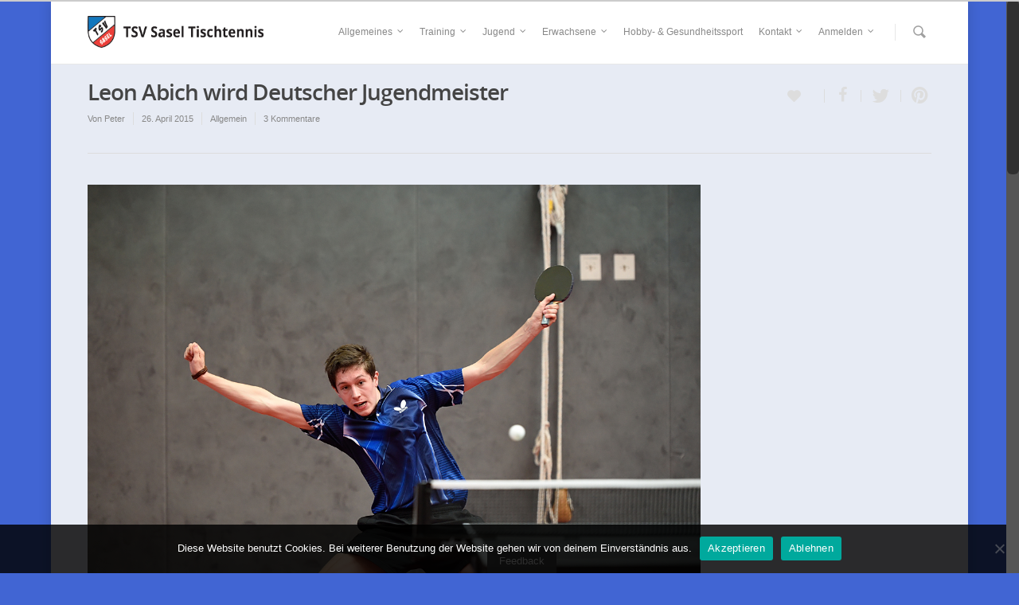

--- FILE ---
content_type: text/html; charset=UTF-8
request_url: https://tischtennis-sasel.de/leon-abich-wird-deutscher-jugendmeister/
body_size: 25033
content:
<!doctype html>
<html lang="de">
<head>

<!-- Meta Tags -->
<meta http-equiv="Content-Type" content="text/html; charset=UTF-8" />


	<meta name="viewport" content="width=device-width, initial-scale=1, maximum-scale=1, user-scalable=0" />

	

<!--Shortcut icon-->
	<link rel="shortcut icon" href="https://tischtennis-sasel.de/wp-content/uploads/2014/06/sasel-icon.png" />


<title> Leon Abich wird Deutscher Jugendmeister |  TSV Sasel Tischtennis</title>

<meta name='robots' content='max-image-preview:large' />
<link rel="alternate" type="application/rss+xml" title="TSV Sasel Tischtennis &raquo; Feed" href="https://tischtennis-sasel.de/feed/" />
<link rel="alternate" type="application/rss+xml" title="TSV Sasel Tischtennis &raquo; Kommentar-Feed" href="https://tischtennis-sasel.de/comments/feed/" />
<link rel="alternate" type="application/rss+xml" title="TSV Sasel Tischtennis &raquo; Kommentar-Feed zu Leon Abich wird Deutscher Jugendmeister" href="https://tischtennis-sasel.de/leon-abich-wird-deutscher-jugendmeister/feed/" />
<link rel="alternate" title="oEmbed (JSON)" type="application/json+oembed" href="https://tischtennis-sasel.de/wp-json/oembed/1.0/embed?url=https%3A%2F%2Ftischtennis-sasel.de%2Fleon-abich-wird-deutscher-jugendmeister%2F" />
<link rel="alternate" title="oEmbed (XML)" type="text/xml+oembed" href="https://tischtennis-sasel.de/wp-json/oembed/1.0/embed?url=https%3A%2F%2Ftischtennis-sasel.de%2Fleon-abich-wird-deutscher-jugendmeister%2F&#038;format=xml" />
<meta property='og:site_name' content='TSV Sasel Tischtennis'/><meta property='og:url' content='https://tischtennis-sasel.de/leon-abich-wird-deutscher-jugendmeister/'/><meta property='og:title' content='Leon Abich wird Deutscher Jugendmeister'/><meta property='og:type' content='article'/><meta property='og:image' content='https://tischtennis-sasel.de/wp-content/uploads/2014/11/Leon-Abich-DSC_2001-1024x682.jpg'/>		<!-- This site uses the Google Analytics by ExactMetrics plugin v8.8.0 - Using Analytics tracking - https://www.exactmetrics.com/ -->
		<!-- Note: ExactMetrics is not currently configured on this site. The site owner needs to authenticate with Google Analytics in the ExactMetrics settings panel. -->
					<!-- No tracking code set -->
				<!-- / Google Analytics by ExactMetrics -->
		<style id='wp-img-auto-sizes-contain-inline-css' type='text/css'>
img:is([sizes=auto i],[sizes^="auto," i]){contain-intrinsic-size:3000px 1500px}
/*# sourceURL=wp-img-auto-sizes-contain-inline-css */
</style>
<link rel='stylesheet' id='usernoise-button-css' href='https://tischtennis-sasel.de/wp-content/plugins/usernoise/css/button.css?ver=3.7.20' type='text/css' media='all' />
<link rel='stylesheet' id='usernoise-form-css' href='https://tischtennis-sasel.de/wp-content/plugins/usernoise/css/form.css?ver=3.7.20' type='text/css' media='all' />
<link rel='stylesheet' id='font-awesome-css' href='https://tischtennis-sasel.de/wp-content/plugins/usernoise/vendor/font-awesome/css/font-awesome.css?ver=3.7.20' type='text/css' media='all' />
<style id='wp-emoji-styles-inline-css' type='text/css'>

	img.wp-smiley, img.emoji {
		display: inline !important;
		border: none !important;
		box-shadow: none !important;
		height: 1em !important;
		width: 1em !important;
		margin: 0 0.07em !important;
		vertical-align: -0.1em !important;
		background: none !important;
		padding: 0 !important;
	}
/*# sourceURL=wp-emoji-styles-inline-css */
</style>
<style id='wp-block-library-inline-css' type='text/css'>
:root{--wp-block-synced-color:#7a00df;--wp-block-synced-color--rgb:122,0,223;--wp-bound-block-color:var(--wp-block-synced-color);--wp-editor-canvas-background:#ddd;--wp-admin-theme-color:#007cba;--wp-admin-theme-color--rgb:0,124,186;--wp-admin-theme-color-darker-10:#006ba1;--wp-admin-theme-color-darker-10--rgb:0,107,160.5;--wp-admin-theme-color-darker-20:#005a87;--wp-admin-theme-color-darker-20--rgb:0,90,135;--wp-admin-border-width-focus:2px}@media (min-resolution:192dpi){:root{--wp-admin-border-width-focus:1.5px}}.wp-element-button{cursor:pointer}:root .has-very-light-gray-background-color{background-color:#eee}:root .has-very-dark-gray-background-color{background-color:#313131}:root .has-very-light-gray-color{color:#eee}:root .has-very-dark-gray-color{color:#313131}:root .has-vivid-green-cyan-to-vivid-cyan-blue-gradient-background{background:linear-gradient(135deg,#00d084,#0693e3)}:root .has-purple-crush-gradient-background{background:linear-gradient(135deg,#34e2e4,#4721fb 50%,#ab1dfe)}:root .has-hazy-dawn-gradient-background{background:linear-gradient(135deg,#faaca8,#dad0ec)}:root .has-subdued-olive-gradient-background{background:linear-gradient(135deg,#fafae1,#67a671)}:root .has-atomic-cream-gradient-background{background:linear-gradient(135deg,#fdd79a,#004a59)}:root .has-nightshade-gradient-background{background:linear-gradient(135deg,#330968,#31cdcf)}:root .has-midnight-gradient-background{background:linear-gradient(135deg,#020381,#2874fc)}:root{--wp--preset--font-size--normal:16px;--wp--preset--font-size--huge:42px}.has-regular-font-size{font-size:1em}.has-larger-font-size{font-size:2.625em}.has-normal-font-size{font-size:var(--wp--preset--font-size--normal)}.has-huge-font-size{font-size:var(--wp--preset--font-size--huge)}.has-text-align-center{text-align:center}.has-text-align-left{text-align:left}.has-text-align-right{text-align:right}.has-fit-text{white-space:nowrap!important}#end-resizable-editor-section{display:none}.aligncenter{clear:both}.items-justified-left{justify-content:flex-start}.items-justified-center{justify-content:center}.items-justified-right{justify-content:flex-end}.items-justified-space-between{justify-content:space-between}.screen-reader-text{border:0;clip-path:inset(50%);height:1px;margin:-1px;overflow:hidden;padding:0;position:absolute;width:1px;word-wrap:normal!important}.screen-reader-text:focus{background-color:#ddd;clip-path:none;color:#444;display:block;font-size:1em;height:auto;left:5px;line-height:normal;padding:15px 23px 14px;text-decoration:none;top:5px;width:auto;z-index:100000}html :where(.has-border-color){border-style:solid}html :where([style*=border-top-color]){border-top-style:solid}html :where([style*=border-right-color]){border-right-style:solid}html :where([style*=border-bottom-color]){border-bottom-style:solid}html :where([style*=border-left-color]){border-left-style:solid}html :where([style*=border-width]){border-style:solid}html :where([style*=border-top-width]){border-top-style:solid}html :where([style*=border-right-width]){border-right-style:solid}html :where([style*=border-bottom-width]){border-bottom-style:solid}html :where([style*=border-left-width]){border-left-style:solid}html :where(img[class*=wp-image-]){height:auto;max-width:100%}:where(figure){margin:0 0 1em}html :where(.is-position-sticky){--wp-admin--admin-bar--position-offset:var(--wp-admin--admin-bar--height,0px)}@media screen and (max-width:600px){html :where(.is-position-sticky){--wp-admin--admin-bar--position-offset:0px}}

/*# sourceURL=wp-block-library-inline-css */
</style><style id='global-styles-inline-css' type='text/css'>
:root{--wp--preset--aspect-ratio--square: 1;--wp--preset--aspect-ratio--4-3: 4/3;--wp--preset--aspect-ratio--3-4: 3/4;--wp--preset--aspect-ratio--3-2: 3/2;--wp--preset--aspect-ratio--2-3: 2/3;--wp--preset--aspect-ratio--16-9: 16/9;--wp--preset--aspect-ratio--9-16: 9/16;--wp--preset--color--black: #000000;--wp--preset--color--cyan-bluish-gray: #abb8c3;--wp--preset--color--white: #ffffff;--wp--preset--color--pale-pink: #f78da7;--wp--preset--color--vivid-red: #cf2e2e;--wp--preset--color--luminous-vivid-orange: #ff6900;--wp--preset--color--luminous-vivid-amber: #fcb900;--wp--preset--color--light-green-cyan: #7bdcb5;--wp--preset--color--vivid-green-cyan: #00d084;--wp--preset--color--pale-cyan-blue: #8ed1fc;--wp--preset--color--vivid-cyan-blue: #0693e3;--wp--preset--color--vivid-purple: #9b51e0;--wp--preset--gradient--vivid-cyan-blue-to-vivid-purple: linear-gradient(135deg,rgb(6,147,227) 0%,rgb(155,81,224) 100%);--wp--preset--gradient--light-green-cyan-to-vivid-green-cyan: linear-gradient(135deg,rgb(122,220,180) 0%,rgb(0,208,130) 100%);--wp--preset--gradient--luminous-vivid-amber-to-luminous-vivid-orange: linear-gradient(135deg,rgb(252,185,0) 0%,rgb(255,105,0) 100%);--wp--preset--gradient--luminous-vivid-orange-to-vivid-red: linear-gradient(135deg,rgb(255,105,0) 0%,rgb(207,46,46) 100%);--wp--preset--gradient--very-light-gray-to-cyan-bluish-gray: linear-gradient(135deg,rgb(238,238,238) 0%,rgb(169,184,195) 100%);--wp--preset--gradient--cool-to-warm-spectrum: linear-gradient(135deg,rgb(74,234,220) 0%,rgb(151,120,209) 20%,rgb(207,42,186) 40%,rgb(238,44,130) 60%,rgb(251,105,98) 80%,rgb(254,248,76) 100%);--wp--preset--gradient--blush-light-purple: linear-gradient(135deg,rgb(255,206,236) 0%,rgb(152,150,240) 100%);--wp--preset--gradient--blush-bordeaux: linear-gradient(135deg,rgb(254,205,165) 0%,rgb(254,45,45) 50%,rgb(107,0,62) 100%);--wp--preset--gradient--luminous-dusk: linear-gradient(135deg,rgb(255,203,112) 0%,rgb(199,81,192) 50%,rgb(65,88,208) 100%);--wp--preset--gradient--pale-ocean: linear-gradient(135deg,rgb(255,245,203) 0%,rgb(182,227,212) 50%,rgb(51,167,181) 100%);--wp--preset--gradient--electric-grass: linear-gradient(135deg,rgb(202,248,128) 0%,rgb(113,206,126) 100%);--wp--preset--gradient--midnight: linear-gradient(135deg,rgb(2,3,129) 0%,rgb(40,116,252) 100%);--wp--preset--font-size--small: 13px;--wp--preset--font-size--medium: 20px;--wp--preset--font-size--large: 36px;--wp--preset--font-size--x-large: 42px;--wp--preset--spacing--20: 0.44rem;--wp--preset--spacing--30: 0.67rem;--wp--preset--spacing--40: 1rem;--wp--preset--spacing--50: 1.5rem;--wp--preset--spacing--60: 2.25rem;--wp--preset--spacing--70: 3.38rem;--wp--preset--spacing--80: 5.06rem;--wp--preset--shadow--natural: 6px 6px 9px rgba(0, 0, 0, 0.2);--wp--preset--shadow--deep: 12px 12px 50px rgba(0, 0, 0, 0.4);--wp--preset--shadow--sharp: 6px 6px 0px rgba(0, 0, 0, 0.2);--wp--preset--shadow--outlined: 6px 6px 0px -3px rgb(255, 255, 255), 6px 6px rgb(0, 0, 0);--wp--preset--shadow--crisp: 6px 6px 0px rgb(0, 0, 0);}:where(.is-layout-flex){gap: 0.5em;}:where(.is-layout-grid){gap: 0.5em;}body .is-layout-flex{display: flex;}.is-layout-flex{flex-wrap: wrap;align-items: center;}.is-layout-flex > :is(*, div){margin: 0;}body .is-layout-grid{display: grid;}.is-layout-grid > :is(*, div){margin: 0;}:where(.wp-block-columns.is-layout-flex){gap: 2em;}:where(.wp-block-columns.is-layout-grid){gap: 2em;}:where(.wp-block-post-template.is-layout-flex){gap: 1.25em;}:where(.wp-block-post-template.is-layout-grid){gap: 1.25em;}.has-black-color{color: var(--wp--preset--color--black) !important;}.has-cyan-bluish-gray-color{color: var(--wp--preset--color--cyan-bluish-gray) !important;}.has-white-color{color: var(--wp--preset--color--white) !important;}.has-pale-pink-color{color: var(--wp--preset--color--pale-pink) !important;}.has-vivid-red-color{color: var(--wp--preset--color--vivid-red) !important;}.has-luminous-vivid-orange-color{color: var(--wp--preset--color--luminous-vivid-orange) !important;}.has-luminous-vivid-amber-color{color: var(--wp--preset--color--luminous-vivid-amber) !important;}.has-light-green-cyan-color{color: var(--wp--preset--color--light-green-cyan) !important;}.has-vivid-green-cyan-color{color: var(--wp--preset--color--vivid-green-cyan) !important;}.has-pale-cyan-blue-color{color: var(--wp--preset--color--pale-cyan-blue) !important;}.has-vivid-cyan-blue-color{color: var(--wp--preset--color--vivid-cyan-blue) !important;}.has-vivid-purple-color{color: var(--wp--preset--color--vivid-purple) !important;}.has-black-background-color{background-color: var(--wp--preset--color--black) !important;}.has-cyan-bluish-gray-background-color{background-color: var(--wp--preset--color--cyan-bluish-gray) !important;}.has-white-background-color{background-color: var(--wp--preset--color--white) !important;}.has-pale-pink-background-color{background-color: var(--wp--preset--color--pale-pink) !important;}.has-vivid-red-background-color{background-color: var(--wp--preset--color--vivid-red) !important;}.has-luminous-vivid-orange-background-color{background-color: var(--wp--preset--color--luminous-vivid-orange) !important;}.has-luminous-vivid-amber-background-color{background-color: var(--wp--preset--color--luminous-vivid-amber) !important;}.has-light-green-cyan-background-color{background-color: var(--wp--preset--color--light-green-cyan) !important;}.has-vivid-green-cyan-background-color{background-color: var(--wp--preset--color--vivid-green-cyan) !important;}.has-pale-cyan-blue-background-color{background-color: var(--wp--preset--color--pale-cyan-blue) !important;}.has-vivid-cyan-blue-background-color{background-color: var(--wp--preset--color--vivid-cyan-blue) !important;}.has-vivid-purple-background-color{background-color: var(--wp--preset--color--vivid-purple) !important;}.has-black-border-color{border-color: var(--wp--preset--color--black) !important;}.has-cyan-bluish-gray-border-color{border-color: var(--wp--preset--color--cyan-bluish-gray) !important;}.has-white-border-color{border-color: var(--wp--preset--color--white) !important;}.has-pale-pink-border-color{border-color: var(--wp--preset--color--pale-pink) !important;}.has-vivid-red-border-color{border-color: var(--wp--preset--color--vivid-red) !important;}.has-luminous-vivid-orange-border-color{border-color: var(--wp--preset--color--luminous-vivid-orange) !important;}.has-luminous-vivid-amber-border-color{border-color: var(--wp--preset--color--luminous-vivid-amber) !important;}.has-light-green-cyan-border-color{border-color: var(--wp--preset--color--light-green-cyan) !important;}.has-vivid-green-cyan-border-color{border-color: var(--wp--preset--color--vivid-green-cyan) !important;}.has-pale-cyan-blue-border-color{border-color: var(--wp--preset--color--pale-cyan-blue) !important;}.has-vivid-cyan-blue-border-color{border-color: var(--wp--preset--color--vivid-cyan-blue) !important;}.has-vivid-purple-border-color{border-color: var(--wp--preset--color--vivid-purple) !important;}.has-vivid-cyan-blue-to-vivid-purple-gradient-background{background: var(--wp--preset--gradient--vivid-cyan-blue-to-vivid-purple) !important;}.has-light-green-cyan-to-vivid-green-cyan-gradient-background{background: var(--wp--preset--gradient--light-green-cyan-to-vivid-green-cyan) !important;}.has-luminous-vivid-amber-to-luminous-vivid-orange-gradient-background{background: var(--wp--preset--gradient--luminous-vivid-amber-to-luminous-vivid-orange) !important;}.has-luminous-vivid-orange-to-vivid-red-gradient-background{background: var(--wp--preset--gradient--luminous-vivid-orange-to-vivid-red) !important;}.has-very-light-gray-to-cyan-bluish-gray-gradient-background{background: var(--wp--preset--gradient--very-light-gray-to-cyan-bluish-gray) !important;}.has-cool-to-warm-spectrum-gradient-background{background: var(--wp--preset--gradient--cool-to-warm-spectrum) !important;}.has-blush-light-purple-gradient-background{background: var(--wp--preset--gradient--blush-light-purple) !important;}.has-blush-bordeaux-gradient-background{background: var(--wp--preset--gradient--blush-bordeaux) !important;}.has-luminous-dusk-gradient-background{background: var(--wp--preset--gradient--luminous-dusk) !important;}.has-pale-ocean-gradient-background{background: var(--wp--preset--gradient--pale-ocean) !important;}.has-electric-grass-gradient-background{background: var(--wp--preset--gradient--electric-grass) !important;}.has-midnight-gradient-background{background: var(--wp--preset--gradient--midnight) !important;}.has-small-font-size{font-size: var(--wp--preset--font-size--small) !important;}.has-medium-font-size{font-size: var(--wp--preset--font-size--medium) !important;}.has-large-font-size{font-size: var(--wp--preset--font-size--large) !important;}.has-x-large-font-size{font-size: var(--wp--preset--font-size--x-large) !important;}
/*# sourceURL=global-styles-inline-css */
</style>

<style id='classic-theme-styles-inline-css' type='text/css'>
/*! This file is auto-generated */
.wp-block-button__link{color:#fff;background-color:#32373c;border-radius:9999px;box-shadow:none;text-decoration:none;padding:calc(.667em + 2px) calc(1.333em + 2px);font-size:1.125em}.wp-block-file__button{background:#32373c;color:#fff;text-decoration:none}
/*# sourceURL=/wp-includes/css/classic-themes.min.css */
</style>
<link rel='stylesheet' id='contact-form-7-css' href='https://tischtennis-sasel.de/wp-content/plugins/contact-form-7/includes/css/styles.css?ver=6.1.1' type='text/css' media='all' />
<link rel='stylesheet' id='cookie-notice-front-css' href='https://tischtennis-sasel.de/wp-content/plugins/cookie-notice/css/front.min.css?ver=2.5.7' type='text/css' media='all' />
<link rel='stylesheet' id='inf-font-awesome-css' href='https://tischtennis-sasel.de/wp-content/plugins/post-slider-and-carousel/assets/css/font-awesome.min.css?ver=3.5.1' type='text/css' media='all' />
<link rel='stylesheet' id='owl-carousel-css' href='https://tischtennis-sasel.de/wp-content/plugins/post-slider-and-carousel/assets/css/owl.carousel.min.css?ver=3.5.1' type='text/css' media='all' />
<link rel='stylesheet' id='psacp-public-style-css' href='https://tischtennis-sasel.de/wp-content/plugins/post-slider-and-carousel/assets/css/psacp-public.min.css?ver=3.5.1' type='text/css' media='all' />
<link rel='stylesheet' id='rp-public-styles-css' href='https://tischtennis-sasel.de/wp-content/plugins/reading-progress-bar/public/css/rp-public.css?ver=6.9' type='text/css' media='all' />
<link rel='stylesheet' id='rgs-css' href='https://tischtennis-sasel.de/wp-content/themes/salient/css/rgs.css?ver=4.1.1' type='text/css' media='all' />
<link rel='stylesheet' id='steadysets-css' href='https://tischtennis-sasel.de/wp-content/themes/salient/css/steadysets.css?ver=6.9' type='text/css' media='all' />
<link rel='stylesheet' id='linecon-css' href='https://tischtennis-sasel.de/wp-content/themes/salient/css/linecon.css?ver=6.9' type='text/css' media='all' />
<link rel='stylesheet' id='main-styles-css' href='https://tischtennis-sasel.de/wp-content/themes/salient/style.css?ver=4.1.1' type='text/css' media='all' />
<link rel='stylesheet' id='responsive-css' href='https://tischtennis-sasel.de/wp-content/themes/salient/css/responsive.css?ver=4.1.1' type='text/css' media='all' />
<link rel='stylesheet' id='recent-posts-widget-with-thumbnails-public-style-css' href='https://tischtennis-sasel.de/wp-content/plugins/recent-posts-widget-with-thumbnails/public.css?ver=7.1.1' type='text/css' media='all' />
<link rel='stylesheet' id='slb_core-css' href='https://tischtennis-sasel.de/wp-content/plugins/simple-lightbox/client/css/app.css?ver=2.9.4' type='text/css' media='all' />
<link rel='stylesheet' id='cf7cf-style-css' href='https://tischtennis-sasel.de/wp-content/plugins/cf7-conditional-fields/style.css?ver=2.6.3' type='text/css' media='all' />
<link rel='stylesheet' id='jquery-ui-standard-css-css' href='https://tischtennis-sasel.de/wp-content/plugins/squelch-tabs-and-accordions-shortcodes/css/jquery-ui/jquery-ui-1.13.2/smoothness/jquery-ui.min.css?ver=0.4.9' type='text/css' media='' />
<link rel='stylesheet' id='squelch_taas-css' href='https://tischtennis-sasel.de/wp-content/plugins/squelch-tabs-and-accordions-shortcodes/css/squelch-tabs-and-accordions.css?ver=0.4.9' type='text/css' media='all' />
<script type="text/javascript" src="https://tischtennis-sasel.de/wp-includes/js/jquery/jquery.min.js?ver=3.7.1" id="jquery-core-js"></script>
<script type="text/javascript" src="https://tischtennis-sasel.de/wp-includes/js/jquery/jquery-migrate.min.js?ver=3.4.1" id="jquery-migrate-js"></script>
<script type="text/javascript" id="usernoise-js-extra">
/* <![CDATA[ */
var usernoiseButton = {"text":"Feedback","style":"background-color: #404040; color: #FFFFFF","class":"un-bottom","windowUrl":"/wp-admin/admin-ajax.php?action=un_load_window","showButton":"1","disableOnMobiles":null};
//# sourceURL=usernoise-js-extra
/* ]]> */
</script>
<script type="text/javascript" src="https://tischtennis-sasel.de/wp-content/plugins/usernoise/js/usernoise.js?ver=3.7.20" id="usernoise-js"></script>
<script type="text/javascript" src="https://tischtennis-sasel.de/wp-content/plugins/usernoise/js/button.js?ver=3.7.20" id="usernoise-button-js"></script>
<script type="text/javascript" src="https://tischtennis-sasel.de/wp-content/plugins/reading-progress-bar/public/js/rp-public.js?ver=6.9" id="rp-public-scripts-js"></script>
<script type="text/javascript" src="https://tischtennis-sasel.de/wp-content/plugins/useful-banner-manager_/scripts.js?ver=6.9" id="ubm-scripts-js"></script>
<script type="text/javascript" src="https://tischtennis-sasel.de/wp-content/themes/salient/js/modernizr.js?ver=2.6.2" id="modernizer-js"></script>
<link rel="https://api.w.org/" href="https://tischtennis-sasel.de/wp-json/" /><link rel="alternate" title="JSON" type="application/json" href="https://tischtennis-sasel.de/wp-json/wp/v2/posts/2433" /><link rel="EditURI" type="application/rsd+xml" title="RSD" href="https://tischtennis-sasel.de/xmlrpc.php?rsd" />
<meta name="generator" content="WordPress 6.9" />
<link rel="canonical" href="https://tischtennis-sasel.de/leon-abich-wird-deutscher-jugendmeister/" />
<link rel='shortlink' href='https://tischtennis-sasel.de/?p=2433' />
<style id="mystickymenu" type="text/css">#mysticky-nav { width:100%; position: static; height: auto !important; }#mysticky-nav.wrapfixed { position:fixed; left: 0px; margin-top:0px;  z-index: 99990; -webkit-transition: 0.3s; -moz-transition: 0.3s; -o-transition: 0.3s; transition: 0.3s; -ms-filter:"progid:DXImageTransform.Microsoft.Alpha(Opacity=90)"; filter: alpha(opacity=90); opacity:0.9; background-color: #f7f5e7;}#mysticky-nav.wrapfixed .myfixed{ background-color: #f7f5e7; position: relative;top: auto;left: auto;right: auto;}#mysticky-nav .myfixed { margin:0 auto; float:none; border:0px; background:none; max-width:100%; }</style>			<style type="text/css">
																															</style>
			<style type="text/css"> body a{color:#0a78bd;}header#top nav ul li a:hover,header#top nav .sf-menu li.sfHover > a,header#top nav .sf-menu li.current-menu-item > a,header#top nav .sf-menu li.current_page_item > a .sf-sub-indicator i,header#top nav .sf-menu li.current_page_ancestor > a .sf-sub-indicator i,header#top nav ul li a:hover,header#top nav .sf-menu li.sfHover > a,header#top nav .sf-menu li.current_page_ancestor > a,header#top nav .sf-menu li.current-menu-ancestor > a,header#top nav .sf-menu li.current_page_item > a,body header#top nav .sf-menu li.current_page_item > a .sf-sub-indicator [class^="icon-"],header#top nav .sf-menu li.current_page_ancestor > a .sf-sub-indicator [class^="icon-"],header#top nav .sf-menu li.current-menu-ancestor > a,header#top nav .sf-menu li.current_page_item > a,.sf-menu li ul li.sfHover > a .sf-sub-indicator [class^="icon-"],ul.sf-menu > li > a:hover > .sf-sub-indicator i,ul.sf-menu > li > a:active > .sf-sub-indicator i,ul.sf-menu > li.sfHover > a > .sf-sub-indicator i,.sf-menu ul li.current_page_item > a,.sf-menu ul li.current-menu-ancestor > a,.sf-menu ul li.current_page_ancestor > a,.sf-menu ul a:focus,.sf-menu ul a:hover,.sf-menu ul a:active,.sf-menu ul li:hover > a,.sf-menu ul li.sfHover > a,.sf-menu li ul li a:hover,.sf-menu li ul li.sfHover > a,#footer-outer a:hover,.recent-posts .post-header a:hover,article.post .post-header a:hover,article.result a:hover,article.post .post-header h2 a,.single article.post .post-meta a:hover,.comment-list .comment-meta a:hover,label span,.wpcf7-form p span,.icon-3x[class^="icon-"],.icon-3x[class*=" icon-"],.icon-tiny[class^="icon-"],.circle-border,article.result .title a,.home .blog-recent .span_3 .post-header a:hover,.home .blog-recent .span_3 .post-header h3 a,#single-below-header a:hover,header#top #logo:hover,.sf-menu > li.current_page_ancestor > a > .sf-sub-indicator [class^="icon-"],.sf-menu > li.current-menu-ancestor > a > .sf-sub-indicator [class^="icon-"],body #mobile-menu li.open > a [class^="icon-"],.pricing-column h3,.comment-author a:hover,.project-attrs li i,#footer-outer #copyright li a i:hover,.col:hover > [class^="icon-"].icon-3x.accent-color.alt-style,.col:hover > [class*=" icon-"].icon-3x.accent-color.alt-style,#header-outer .widget_shopping_cart .cart_list a,.woocommerce .star-rating,.woocommerce-page table.cart a.remove,.woocommerce form .form-row .required,.woocommerce-page form .form-row .required,body #header-secondary-outer #social a:hover i,.woocommerce ul.products li.product .price,body .twitter-share:hover i,.twitter-share.hovered i,body .linkedin-share:hover i,.linkedin-share.hovered i,body .google-plus-share:hover i,.google-plus-share.hovered i,.pinterest-share:hover i,.pinterest-share.hovered i,.facebook-share:hover i,.facebook-share.hovered i,.woocommerce-page ul.products li.product .price,.nectar-milestone .number.accent-color,header#top nav > ul > li.megamenu > ul > li > a:hover,header#top nav > ul > li.megamenu > ul > li.sfHover > a,body #portfolio-nav a:hover i,span.accent-color,.nectar-love:hover i,.nectar-love.loved i,.portfolio-items .nectar-love:hover i,.portfolio-items .nectar-love.loved i,body .hovered .nectar-love i,header#top nav ul #search-btn a span:hover,#search-outer #search #close a span:hover,.carousel-wrap[data-full-width="true"] .carousel-heading a:hover i,#search-outer .ui-widget-content li:hover a .title,#search-outer .ui-widget-content .ui-state-hover .title,#search-outer .ui-widget-content .ui-state-focus .title,#portfolio-filters-inline .container ul li a.active,body [class^="icon-"].icon-default-style,.team-member a.accent-color:hover{color:#0a78bd!important;}.col:not(#post-area):not(.span_12):not(#sidebar):hover [class^="icon-"].icon-3x.accent-color.alt-style,body .col:not(#post-area):not(.span_12):not(#sidebar):hover a [class*=" icon-"].icon-3x.accent-color.alt-style{color:#0a78bd!important;}.orbit-wrapper div.slider-nav span.right,.orbit-wrapper div.slider-nav span.left,.flex-direction-nav a,.jp-play-bar,.jp-volume-bar-value,.jcarousel-prev:hover,.jcarousel-next:hover,.portfolio-items .col[data-default-color="true"] .work-info-bg,.portfolio-items .col[data-default-color="true"] .bottom-meta,#portfolio-filters a,#portfolio-filters #sort-portfolio,.project-attrs li span,.progress li span,.nectar-progress-bar span,#footer-outer #footer-widgets .col .tagcloud a:hover,#sidebar .widget .tagcloud a:hover,article.post .more-link span:hover,article.post.quote .post-content .quote-inner,article.post.link .post-content .link-inner,#pagination .next a:hover,#pagination .prev a:hover,.comment-list .reply a:hover,input[type=submit]:hover,#footer-outer #copyright li a.vimeo:hover,#footer-outer #copyright li a.behance:hover,.toggle.open h3 a,.tabbed > ul li a.active-tab,[class*=" icon-"],.icon-normal,.bar_graph li span,.nectar-button[data-color-override="false"].regular-button,body .swiper-slide .button.transparent_2 a.primary-color:hover,#footer-outer #footer-widgets .col input[type="submit"],.carousel-prev:hover,.carousel-next:hover,.blog-recent .more-link span:hover,.post-tags a:hover,.pricing-column.highlight h3,#to-top:hover,#to-top.dark:hover,#pagination a.page-numbers:hover,#pagination span.page-numbers.current,.single-portfolio .facebook-share a:hover,.single-portfolio .twitter-share a:hover,.single-portfolio .pinterest-share a:hover,.single-post .facebook-share a:hover,.single-post .twitter-share a:hover,.single-post .pinterest-share a:hover,.mejs-controls .mejs-time-rail .mejs-time-current,.mejs-controls .mejs-volume-button .mejs-volume-slider .mejs-volume-current,.mejs-controls .mejs-horizontal-volume-slider .mejs-horizontal-volume-current,article.post.quote .post-content .quote-inner,article.post.link .post-content .link-inner,article.format-status .post-content .status-inner,article.post.format-aside .aside-inner,body #header-secondary-outer #social li a.behance:hover,body #header-secondary-outer #social li a.vimeo:hover,#sidebar .widget:hover [class^="icon-"].icon-3x,article.post.quote .content-inner .quote-inner .whole-link,body [class^="icon-"].icon-3x.alt-style.accent-color,body [class*=" icon-"].icon-3x.alt-style.accent-color,#header-outer .widget_shopping_cart a.button,#header-outer a.cart-contents span,.swiper-slide .button.solid_color a,#portfolio-filters,button[type=submit]:hover,#buddypress button:hover,#buddypress a.button:hover,#buddypress ul.button-nav li.current a,#buddypress a.button:focus{background-color:#0a78bd!important;}.col:hover > [class^="icon-"].icon-3x:not(.alt-style).accent-color,.col:hover > [class*=" icon-"].icon-3x:not(.alt-style).accent-color,body .nectar-button.see-through-2[data-hover-color-override="false"]:hover,.col:not(#post-area):not(.span_12):not(#sidebar):hover [class^="icon-"].icon-3x:not(.alt-style).accent-color,.col:not(#post-area):not(.span_12):not(#sidebar):hover a [class*=" icon-"].icon-3x:not(.alt-style).accent-color{background-color:#0a78bd!important;}.tabbed > ul li a.active-tab,body .recent_projects_widget a:hover img,.recent_projects_widget a:hover img,#sidebar #flickr a:hover img,body .nectar-button.see-through-2[data-hover-color-override="false"]:hover,#footer-outer #flickr a:hover img,#featured article .post-title a:hover,body #featured article .post-title a:hover{border-color:#0a78bd!important;}#header-outer a.cart-contents span:before{border-color:transparent #0a78bd;}.col:not(#post-area):not(.span_12):not(#sidebar):hover .circle-border,#sidebar .widget:hover .circle-border{border-color:#0a78bd;}.gallery a:hover img{border-color:#0a78bd!important;}@media only screen and (min-width :1px) and (max-width :1000px){body #featured article .post-title > a{background-color:#0a78bd;}body #featured article .post-title > a{border-color:#0a78bd;}}.nectar-button.regular-button.extra-color-1{background-color:#ec3b3a!important;}.icon-3x[class^="icon-"].extra-color-1:not(.alt-style),.icon-tiny[class^="icon-"].extra-color-1,.icon-3x[class*=" icon-"].extra-color-1:not(.alt-style),.icon-3x[class*=" icon-"].extra-color-1:not(.alt-style) .circle-border,.woocommerce-page table.cart a.remove,.nectar-milestone .number.extra-color-1,span.extra-color-1,.team-member ul.social.extra-color-1 li a,.stock.out-of-stock,body [class^="icon-"].icon-default-style.extra-color-1,.team-member a.extra-color-1:hover{color:#ec3b3a!important;}.col:hover > [class^="icon-"].icon-3x.extra-color-1:not(.alt-style),.col:hover > [class*=" icon-"].icon-3x.extra-color-1:not(.alt-style),body .swiper-slide .button.transparent_2 a.extra-color-1:hover,body .col:not(#post-area):not(.span_12):not(#sidebar):hover [class^="icon-"].icon-3x.extra-color-1:not(.alt-style),body .col:not(#post-area):not(#sidebar):not(.span_12):hover a [class*=" icon-"].icon-3x.extra-color-1:not(.alt-style),#sidebar .widget:hover [class^="icon-"].icon-3x.extra-color-1:not(.alt-style){background-color:#ec3b3a!important;}body [class^="icon-"].icon-3x.alt-style.extra-color-1,body [class*=" icon-"].icon-3x.alt-style.extra-color-1,[class*=" icon-"].extra-color-1.icon-normal,.extra-color-1.icon-normal,.bar_graph li span.extra-color-1,.nectar-progress-bar span.extra-color-1,#header-outer .widget_shopping_cart a.button,.woocommerce ul.products li.product .onsale,.woocommerce-page ul.products li.product .onsale,.woocommerce span.onsale,.woocommerce-page span.onsale,.woocommerce-page table.cart a.remove:hover,.swiper-slide .button.solid_color a.extra-color-1,.toggle.open.extra-color-1 h3 a{background-color:#ec3b3a!important;}.col:hover > [class^="icon-"].icon-3x.extra-color-1.alt-style,.col:hover > [class*=" icon-"].icon-3x.extra-color-1.alt-style,.no-highlight.extra-color-1 h3,.col:not(#post-area):not(.span_12):not(#sidebar):hover [class^="icon-"].icon-3x.extra-color-1.alt-style,body .col:not(#post-area):not(.span_12):not(#sidebar):hover a [class*=" icon-"].icon-3x.extra-color-1.alt-style{color:#ec3b3a!important;}.col:not(#post-area):not(.span_12):not(#sidebar):hover .extra-color-1 .circle-border,.woocommerce-page table.cart a.remove,#sidebar .widget:hover .extra-color-1 .circle-border,.woocommerce-page table.cart a.remove{border-color:#ec3b3a;}.pricing-column.highlight.extra-color-1 h3{background-color:#ec3b3a!important;}.nectar-button.regular-button.extra-color-2{background-color:#a5a8ad!important;}.icon-3x[class^="icon-"].extra-color-2:not(.alt-style),.icon-3x[class*=" icon-"].extra-color-2:not(.alt-style),.icon-tiny[class^="icon-"].extra-color-2,.icon-3x[class*=" icon-"].extra-color-2 .circle-border,.nectar-milestone .number.extra-color-2,span.extra-color-2,.team-member ul.social.extra-color-2 li a,body [class^="icon-"].icon-default-style.extra-color-2,.team-member a.extra-color-2:hover{color:#a5a8ad!important;}.col:hover > [class^="icon-"].icon-3x.extra-color-2:not(.alt-style),.col:hover > [class*=" icon-"].icon-3x.extra-color-2:not(.alt-style),body .swiper-slide .button.transparent_2 a.extra-color-2:hover,.col:not(#post-area):not(.span_12):not(#sidebar):hover [class^="icon-"].icon-3x.extra-color-2:not(.alt-style),.col:not(#post-area):not(.span_12):not(#sidebar):hover a [class*=" icon-"].icon-3x.extra-color-2:not(.alt-style),#sidebar .widget:hover [class^="icon-"].icon-3x.extra-color-2:not(.alt-style){background-color:#a5a8ad!important;}body [class^="icon-"].icon-3x.alt-style.extra-color-2,body [class*=" icon-"].icon-3x.alt-style.extra-color-2,[class*=" icon-"].extra-color-2.icon-normal,.extra-color-2.icon-normal,.bar_graph li span.extra-color-2,.nectar-progress-bar span.extra-color-2,.woocommerce .product-wrap .add_to_cart_button.added,.woocommerce-message,.woocommerce-error,.woocommerce-info,.woocommerce .widget_price_filter .ui-slider .ui-slider-range,.woocommerce-page .widget_price_filter .ui-slider .ui-slider-range,.swiper-slide .button.solid_color a.extra-color-2,.toggle.open.extra-color-2 h3 a{background-color:#a5a8ad!important;}.col:hover > [class^="icon-"].icon-3x.extra-color-2.alt-style,.col:hover > [class*=" icon-"].icon-3x.extra-color-2.alt-style,.no-highlight.extra-color-2 h3,.col:not(#post-area):not(.span_12):not(#sidebar):hover [class^="icon-"].icon-3x.extra-color-2.alt-style,body .col:not(#post-area):not(.span_12):not(#sidebar):hover a [class*=" icon-"].icon-3x.extra-color-2.alt-style{color:#a5a8ad!important;}.col:not(#post-area):not(.span_12):not(#sidebar):hover .extra-color-2 .circle-border,#sidebar .widget:hover .extra-color-2 .circle-border{border-color:#a5a8ad;}.pricing-column.highlight.extra-color-2 h3{background-color:#a5a8ad!important;}.nectar-button.regular-button.extra-color-3{background-color:#333333!important;}.icon-3x[class^="icon-"].extra-color-3:not(.alt-style),.icon-3x[class*=" icon-"].extra-color-3:not(.alt-style),.icon-tiny[class^="icon-"].extra-color-3,.icon-3x[class*=" icon-"].extra-color-3 .circle-border,.nectar-milestone .number.extra-color-3,span.extra-color-3,.team-member ul.social.extra-color-3 li a,body [class^="icon-"].icon-default-style.extra-color-3,.team-member a.extra-color-3:hover{color:#333333!important;}.col:hover > [class^="icon-"].icon-3x.extra-color-3:not(.alt-style),.col:hover > [class*=" icon-"].icon-3x.extra-color-3:not(.alt-style),body .swiper-slide .button.transparent_2 a.extra-color-3:hover,.col:not(#post-area):not(.span_12):not(#sidebar):hover [class^="icon-"].icon-3x.extra-color-3:not(.alt-style),.col:not(#post-area):not(.span_12):not(#sidebar):hover a [class*=" icon-"].icon-3x.extra-color-3:not(.alt-style),#sidebar .widget:hover [class^="icon-"].icon-3x.extra-color-3:not(.alt-style){background-color:#333333!important;}body [class^="icon-"].icon-3x.alt-style.extra-color-3,body [class*=" icon-"].icon-3x.alt-style.extra-color-3,.extra-color-3.icon-normal,[class*=" icon-"].extra-color-3.icon-normal,.bar_graph li span.extra-color-3,.nectar-progress-bar span.extra-color-3,.swiper-slide .button.solid_color a.extra-color-3,.toggle.open.extra-color-3 h3 a{background-color:#333333!important;}.col:hover > [class^="icon-"].icon-3x.extra-color-3.alt-style,.col:hover > [class*=" icon-"].icon-3x.extra-color-3.alt-style,.no-highlight.extra-color-3 h3,.col:not(#post-area):not(.span_12):not(#sidebar):hover [class^="icon-"].icon-3x.extra-color-3.alt-style,body .col:not(#post-area):not(.span_12):not(#sidebar):hover a [class*=" icon-"].icon-3x.extra-color-3.alt-style{color:#333333!important;}.col:not(#post-area):not(.span_12):not(#sidebar):hover .extra-color-3 .circle-border,#sidebar .widget:hover .extra-color-3 .circle-border{border-color:#333333;}.pricing-column.highlight.extra-color-3 h3{background-color:#333333!important;}#call-to-action{background-color:#ECEBE9!important;}#call-to-action span{color:#4B4F52!important;}</style><style type="text/css"> body{background-image:url("");background-position:left top;background-repeat:no-repeat;background-color:#4165d3!important;background-attachment:fixed;background-size:cover;-moz-background-size:cover;-webkit-background-size:cover;-o-background-size:cover;}</style><style type="text/css"> #header-outer{padding-top:10px;}#header-outer #logo img{height:60px;}header#top nav > ul > li > a{padding-bottom:30px;padding-top:20px;}header#top nav > ul li#search-btn{padding-bottom:19px;padding-top:20px;}header#top .sf-menu > li.sfHover > ul{top:20px;}.sf-sub-indicator{height:20px;}#header-space{height:80px;}body[data-smooth-scrolling="1"] #full_width_portfolio .project-title.parallax-effect{top:80px;}body.single-product div.product .product_title{padding-right:0;}@media only screen and (min-width:1000px) and (max-width:1300px){.nectar-slider-wrap[data-full-width="true"] .swiper-slide .content h2,.nectar-slider-wrap[data-full-width="boxed-full-width"] .swiper-slide .content h2,.full-width-content .vc_span12 .swiper-slide .content h2{font-size:45px!important;line-height:51px!important;}.nectar-slider-wrap[data-full-width="true"] .swiper-slide .content p,.nectar-slider-wrap[data-full-width="boxed-full-width"] .swiper-slide .content p,.full-width-content .vc_span12 .swiper-slide .content p{font-size:18px!important;line-height:31.2px!important;}}@media only screen and (min-width :690px) and (max-width :1000px){.nectar-slider-wrap[data-full-width="true"] .swiper-slide .content h2,.nectar-slider-wrap[data-full-width="boxed-full-width"] .swiper-slide .content h2,.full-width-content .vc_span12 .swiper-slide .content h2{font-size:33px!important;line-height:39px!important;}.nectar-slider-wrap[data-full-width="true"] .swiper-slide .content p,.nectar-slider-wrap[data-full-width="boxed-full-width"] .swiper-slide .content p,.full-width-content .vc_span12 .swiper-slide .content p{font-size:13.2px!important;line-height:24px!important;}}@media only screen and (max-width :690px){.nectar-slider-wrap[data-full-width="true"][data-fullscreen="false"] .swiper-slide .content h2,.nectar-slider-wrap[data-full-width="boxed-full-width"][data-fullscreen="false"] .swiper-slide .content h2,.full-width-content .vc_span12 .nectar-slider-wrap[data-fullscreen="false"] .swiper-slide .content h2{font-size:15px!important;line-height:21px!important;}.nectar-slider-wrap[data-full-width="true"][data-fullscreen="false"] .swiper-slide .content p,.nectar-slider-wrap[data-full-width="boxed-full-width"][data-fullscreen="false"] .swiper-slide .content p,.full-width-content .vc_span12 .nectar-slider-wrap[data-fullscreen="false"] .swiper-slide .content p{font-size:7.68px!important;line-height:17.52px!important;}}@media only screen and (min-width:1000px){.container{max-width:1425px;width:100%;padding:0 90px;}.swiper-slide .content{padding:0 90px;}body .container .container{width:100%!important;padding:0!important;}body .carousel-heading .container{padding:0 10px!important;}body .carousel-heading .container .carousel-next{right:10px;}body .carousel-heading .container .carousel-prev{right:35px;}.carousel-wrap[data-full-width="true"] .carousel-heading a.portfolio-page-link{left:90px;}.carousel-wrap[data-full-width="true"] .carousel-heading{margin-left:-20px;margin-right:-20px;}.carousel-wrap[data-full-width="true"] .carousel-next{right:90px!important;}.carousel-wrap[data-full-width="true"] .carousel-prev{right:115px!important;}.carousel-wrap[data-full-width="true"]{padding:0!important;}.carousel-wrap[data-full-width="true"] .caroufredsel_wrapper{padding:20px!important;}#search-outer #search #close a{right:90px;}#boxed,#boxed #header-outer,#boxed #header-secondary-outer,#boxed #page-header-bg[data-parallax="1"],#boxed #featured,#boxed .orbit > div,#boxed #featured article{max-width:1400px!important;width:90%!important;min-width:980px;}#boxed #search-outer #search #close a{right:0!important;}#boxed .container{width:92%;padding:0;}#boxed #footer-outer #footer-widgets,#boxed #footer-outer #copyright{padding-left:0;padding-right:0;}#boxed .carousel-wrap[data-full-width="true"] .carousel-heading a.portfolio-page-link{left:35px;}#boxed .carousel-wrap[data-full-width="true"] .carousel-next{right:35px!important;}#boxed .carousel-wrap[data-full-width="true"] .carousel-prev{right:60px!important;}}</style><style type='text/css'> @font-face{font-family:OpenSansLight;src:url('https://tischtennis-sasel.de/wp-content/themes/salient/css/fonts/default_ext_chars/OpenSans-Light-webfont.eot');src:url('https://tischtennis-sasel.de/wp-content/themes/salient/css/fonts/default_ext_chars/OpenSans-Light-webfont.eot?#iefix') format('embedded-opentype'),url('https://tischtennis-sasel.de/wp-content/themes/salient/css/fonts/default_ext_chars/OpenSans-Light-webfont.woff') format('woff'),url('https://tischtennis-sasel.de/wp-content/themes/salient/css/fonts/default_ext_chars/OpenSans-Light-webfont.ttf') format('truetype'),url('https://tischtennis-sasel.de/wp-content/themes/salient/css/fonts/default_ext_chars/OpenSans-Light-webfont.svg#OpenSansLight') format('svg')!important}@font-face{font-family:OpenSansRegular;src:url('https://tischtennis-sasel.de/wp-content/themes/salient/css/fonts/default_ext_chars/OpenSans-Regular-webfont.eot');src:url('https://tischtennis-sasel.de/wp-content/themes/salient/css/fonts/default_ext_chars/OpenSans-Regular-webfont.eot?#iefix') format('embedded-opentype'),url('https://tischtennis-sasel.de/wp-content/themes/salient/css/fonts/default_ext_chars/OpenSans-Regular-webfont.woff') format('woff'),url('https://tischtennis-sasel.de/wp-content/themes/salient/css/fonts/default_ext_chars/OpenSans-Regular-webfont.ttf') format('truetype'),url('https://tischtennis-sasel.de/wp-content/themes/salient/css/fonts/default_ext_chars/OpenSans-Regular-webfont.svg#OpenSansRegular') format('svg')!important}@font-face{font-family:OpenSansSemibold;src:url('https://tischtennis-sasel.de/wp-content/themes/salient/css/fonts/default_ext_chars/OpenSans-Semibold-webfont.eot');src:url('https://tischtennis-sasel.de/wp-content/themes/salient/css/fonts/default_ext_chars/OpenSans-Semibold-webfont.eot?#iefix') format('embedded-opentype'),url('https://tischtennis-sasel.de/wp-content/themes/salient/css/fonts/default_ext_chars/OpenSans-Semibold-webfont.woff') format('woff'),url('https://tischtennis-sasel.de/wp-content/themes/salient/css/fonts/default_ext_chars/OpenSans-Semibold-webfont.ttf') format('truetype'),url('https://tischtennis-sasel.de/wp-content/themes/salient/css/fonts/default_ext_chars/OpenSans-Semibold-webfont.svg#OpenSansSemibold') format('svg')!important}@font-face{font-family:OpenSansBold;src:url('https://tischtennis-sasel.de/wp-content/themes/salient/css/fonts/default_ext_chars/OpenSans-Bold-webfont.eot');src:url('https://tischtennis-sasel.de/wp-content/themes/salient/css/fonts/default_ext_chars/OpenSans-Bold-webfont.eot?#iefix') format('embedded-opentype'),url('https://tischtennis-sasel.de/wp-content/themes/salient/css/fonts/default_ext_chars/OpenSans-Bold-webfont.woff') format('woff'),url('https://tischtennis-sasel.de/wp-content/themes/salient/css/fonts/default_ext_chars/OpenSans-Bold-webfont.ttf') format('truetype'),url('https://tischtennis-sasel.de/wp-content/themes/salient/css/fonts/default_ext_chars/OpenSans-Bold-webfont.svg#OpenSansBold') format('svg')!important} </style>
		<style type="text/css">                /* SLIDERS */
/*.nectar-slider-wrap[data-full-width="false"] .slider_china2013.swiper-slide .content h2,
#boxed .nectar-slider-wrap[data-full-width="false"] .slider_china2013.swiper-slide .content h2 {
    font-size: 50px !important;
    line-height: 30px !important;
}*/
.bufdi:before {
    content: url(http://tischtennis-sasel.de/wp-content/uploads/2015/10/FWD-Einsatz-Logo-rgb-e1444563985797.jpg);
}

#anmeldung-tag,
#anmeldung-monat {
    width: 65px;
}

#anmeldung-jahr {
    width: 100px;
}

img.steckbrief {
    padding: 0px 0px !important;
    margin-top: -8px !important;
}

/* Feedback */
#boxed {
    z-index: 9996 !important;
}
input#un-feedback-submit.un-submit,
.un-feedback-form input[type=submit] {
    width: 100% !important;
}

/* social */
div.nectar-social.full-width.items_2.in-sight {
    margin-top: 8px;
    margin-bottom: 80px;
}

/* Aktuelles Tabs */
.nav > li > a:hover {
    background-color: rgb(236, 59, 58) !important;
}

.nav > li.active > a:hover {
    background-color: rgb(255, 255, 255) !important;
}

ul.nav.nav-tabs {
    margin-left: 0px;
    margin-bottom: 0px;
}

ul.nav.nav-tabs li {
    text-align: center;
    width: 33%;  
    list-style: none;
}

ul.nav.nav-tabs li.tabs.schueler {
    float: right;
}

ul.nav.nav-tabs li.schueler a {
    margin-right: 0px;
}

ul.nav.nav-tabs li.tabs.herren {
    margin-right: 2px !important;
}

div.tab-content {
    background-color: rgb(255, 255, 255);
    border-right-style: solid;
    border-right-width: 1px;
    border-right-color: rgb(221, 221, 221);
    border-left-style: solid;
    border-left-width: 1px;
    border-left-color: rgb(221, 221, 221);
    border-bottom-style: solid;
    border-bottom-width: 1px;
    border-bottom-color: rgb(221, 221, 221);
    border-bottom-right-radius: 8px;
    border-bottom-left-radius: 8px;
}

div.tab-content div.tab-pane table {
    margin-bottom: 0px;
}

div.tab-content div.tab-pane p.keine-ergebnisse {
margin: 10px 10px 10px 10px;
text-align: center;
}

/* Ansprechpartner */
.team-member ul.social li span.telefon {
    font-size: 11px;
    margin: 0px 8px;
    color: #0a78bd;
}
.team-member p.birthday {
    padding: 0px 0px 15px;
    margin: 0px 0px 15px;
    border-bottom: 1px solid #ddd;
}

/* Punktspiele Mannschaft */
div.spbr {
    text-align: center;
}

div.spbr img {
    margin-bottom: 0px !important;
}

#boxed .container-wrap {
    margin-top: 0px;
    padding-top: 10px;
}

.swiper-slide .content h2 {    
    font-family: loveloblack,sans-serif;
    text-transform: uppercase;
    letter-spacing: 2px;
}
.swiper-slide .content p {    
    font-family: danielregular,sans-serif;
    text-transform: uppercase;
    letter-spacing: 2px;
}

div#boxed,
div.container-wrap {
    /* Fallback for web browsers that doesn't support RGBa */
    background: rgb(248, 248, 248) transparent;
    /* RGBa with 0.6 opacity */
    background: rgba(248, 248, 248, 0.7);
    /* For IE 5.5 - 7*/
    filter:progid:DXImageTransform.Microsoft.gradient(startColorstr=#99000000, endColorstr=#99000000);
    /* For IE 8*/
    -ms-filter: "progid:DXImageTransform.Microsoft.gradient(startColorstr=#99000000, endColorstr=#99000000)";
}

ul.child-sidebar-menu li.page_item ul.children li.page_item a {
    padding-left: 20px;
}

html {
    font-size: 100%;
    -webkit-text-size-adjust: 100%;
    -ms-text-size-adjust: 100%;
}

body {
    margin: 0;
    font-family: "Helvetica Neue",Helvetica,Arial,sans-serif;
    font-size: 13px;
    line-height: 18px;
    color: #333333;
    background-color: #ffffff;
}

div.tab-content div.tab-pane table {
    width: 100%;
}

div.tab-content div.tab-pane table tr:hover {
    background-color: rgb(236, 59, 58);
}

div.tab-content div.tab-pane table td {
    padding: 2px 2px 2px 2px;
    text-align: center;
}

div.tab-content div.tab-pane table tr td:first-child {
    border-top-left-radius: 8px;
    border-bottom-left-radius: 8px;
}

div.tab-content div.tab-pane table tr td:last-child {
    border-top-right-radius: 8px;
    border-bottom-right-radius: 8px;
}

div.tab-content div.tab-pane table tr.hover,
div.tab-content div.tab-pane table tr.hover td {
   cursor: pointer;
}

div.tab-content div.tab-pane table td.won,
table.punktspiele td.won,
div.tab-content div.tab-pane table td.aufsteiger, 
table.tabelle tr.aufsteiger {
    color: rgb(0, 153, 0);
}

div.tab-content div.tab-pane table td.draw,
table.punktspiele td.draw,
div.tab-content div.tab-pane table td.relegation,
table.tabelle tr.relegation {
    color: rgb(255, 153, 0);
}

div.tab-content div.tab-pane table td.loss,
table.punktspiele td.loss,
div.tab-content div.tab-pane table td.absteiger,
table.tabelle tr.absteiger {
    color: rgb(236, 59, 58);
}

table.punktspiele td.won,
table.punktspiele td.loss,
table.punktspiele td.draw {
    text-align:center;
}

table.tabelle tr.sasel td {
    background-color: rgb(10, 120, 189) !important;
}

div.tab-content div.tab-pane table tr:hover td.loss,
div.tab-content div.tab-pane table tr:hover td.absteiger{
    color: black;
}

table {
    max-width: 100%;
    border-collapse: collapse;
    border-spacing: 0;
}

th {
    font-weight: bold;
}

.table-bordered {
    border: 1px solid #ddd;
    border-collapse: separate;
    -webkit-border-radius: 4px;
    -moz-border-radius: 4px;
    border-radius: 4px;
}

.table-striped tbody tr:nth-child(odd) td,
.table-striped tbody tr:nth-child(odd) th {
    background-color: #f9f9f9;
}

.table-condensed th,
.table-condensed td {
    padding: 4px 5px;
}

.table-bordered thead:first-child tr:first-child th:first-child,
.table-bordered tbody:first-child tr:first-child td:first-child {
    -webkit-border-radius: 4px 0 0 0;
    -moz-border-radius: 4px 0 0 0;
    border-radius: 4px 0 0 0;
}

.table-bordered thead:last-child tr:last-child th:first-child,
.table-bordered tbody:last-child tr:last-child td:first-child {
    -webkit-border-radius: 0 0 0 4px;
    -moz-border-radius: 0 0 0 4px;
    border-radius: 0 0 0 4px;
}

.table-bordered thead:last-child tr:last-child th:last-child,
.table-bordered tbody:last-child tr:last-child td:last-child {
    -webkit-border-radius: 0 0 4px 0;
    -moz-border-radius: 0 0 4px 0;
    border-radius: 0 0 4px 0;
}

.table-bordered thead:first-child tr:first-child th,
.table-bordered tbody:first-child tr:first-child th,
.table-bordered tbody:first-child tr:first-child td {
    border-top:0;
}

.table-bordered th+th,
.table-bordered td+td,
.table-bordered th+td,
.table-bordered td+th {
    border-left:1px solid #ddd;
}

td.numeric, th.numeric {
    text-align: right; 
}

a.fc-event.herren1.not-played { 
    border-left-color: rgb(255, 192, 192) !important;
    border-right-color: rgb(255, 192, 192) !important;
    border-top-color: rgb(255, 192, 192) !important;
    background-color: rgb(255, 192, 192) !important;
    border-bottom-color: rgb(255, 192, 192) !important;
}

a.fc-event.herren2.not-played { 
    border-left-color: rgb(255, 128, 128) !important;
    border-right-color: rgb(255, 128, 128) !important;
    border-top-color: rgb(255, 128, 128) !important;
    background-color: rgb(255, 128, 128) !important;
    border-bottom-color: rgb(255, 128, 128) !important;
}

a.fc-event.herren3.not-played { 
    border-left-color: rgb(255, 64,  64) !important;
    border-right-color: rgb(255, 64,  64) !important;
    border-top-color: rgb(255, 64,  64) !important;
    background-color: rgb(255, 64,  64) !important;
    border-bottom-color: rgb(255, 64,  64) !important;
}

a.fc-event.herren4.not-played { 
    border-left-color: rgb(255, 0, 0) !important;
    border-right-color: rgb(255, 0, 0) !important;
    border-top-color: rgb(255, 0, 0) !important;
    background-color: rgb(255, 0, 0) !important;
    border-bottom-color: rgb(255, 0, 0) !important;
}

a.fc-event.herren5.not-played { 
    border-left-color: rgb(192, 0, 0) !important;
    border-right-color: rgb(192, 0, 0) !important;
    border-top-color: rgb(192, 0, 0) !important;
    background-color: rgb(192, 0, 0) !important;
    border-bottom-color: rgb(192, 0, 0) !important;
}

a.fc-event.herren6.not-played { 
    border-left-color: rgb(128, 0, 0) !important;
    border-right-color: rgb(128, 0, 0) !important;
    border-top-color: rgb(128, 0, 0) !important;
    background-color: rgb(128, 0, 0) !important;
    border-bottom-color: rgb(128, 0, 0) !important;
}

a.fc-event.schueler1.not-played { 
    border-left-color: rgb(192, 192, 255) !important;
    border-right-color: rgb(192, 192, 255) !important;
    border-top-color: rgb(192, 192, 255) !important;
    background-color: rgb(192, 192, 255) !important;
    border-bottom-color: rgb(192, 192, 255) !important;
}

a.fc-event.schueler2.not-played { 
    border-left-color: rgb(64, 64, 255) !important;
    border-right-color: rgb(64, 64, 255) !important;
    border-top-color: rgb(64, 64, 255) !important;
    background-color: rgb(64, 64, 255) !important;
    border-bottom-color: rgb(64, 64, 255) !important;
}

a.fc-event.schueler3.not-played { 
    border-left-color: rgb(0, 0, 255) !important;
    border-right-color: rgb(0, 0, 255) !important;
    border-top-color: rgb(0, 0, 255) !important;
    background-color: rgb(0, 0, 255) !important;
    border-bottom-color: rgb(0, 0, 255) !important;
}

a.fc-event.schueler4.not-played { 
    border-left-color: rgb(0, 0, 192) !important;
    border-right-color: rgb(0, 0, 192) !important;
    border-top-color: rgb(0, 0, 192) !important;
    background-color: rgb(0, 0, 192) !important;
    border-bottom-color: rgb(0, 0, 192) !important;
}

a.fc-event.schueler5.not-played { 
    border-left-color: rgb(0, 0, 128) !important;
    border-right-color: rgb(0, 0, 128) !important;
    border-top-color: rgb(0, 0, 128) !important;
    background-color: rgb(0, 0, 128) !important;
    border-bottom-color: rgb(0, 0, 128) !important;
}

a.fc-event.schueler6.not-played { 
    border-left-color: rgb(0, 0, 64) !important;
    border-right-color: rgb(0, 0, 64) !important;
    border-top-color: rgb(0, 0, 64) !important;
    background-color: rgb(0, 0, 64) !important;
    border-bottom-color: rgb(0, 0, 64) !important;
}

a.fc-event.jungen1.not-played { 
    border-left-color: rgb(208, 208, 208) !important;
    border-right-color: rgb(208, 208, 208) !important;
    border-top-color: rgb(208, 208, 208) !important;
    background-color: rgb(208, 208, 208) !important;
    border-bottom-color: rgb(208, 208, 208) !important;
}

a.fc-event.jungen2.not-played { 
    border-left-color: rgb(176, 176, 176) !important;
    border-right-color: rgb(176, 176, 176) !important;
    border-top-color: rgb(176, 176, 176) !important;
    background-color: rgb(176, 176, 176) !important;
    border-bottom-color: rgb(176, 176, 176) !important;
}

a.fc-event.jungen3.not-played { 
    border-left-color: rgb(144, 144, 144) !important;
    border-right-color: rgb(144, 144, 144) !important;
    border-top-color: rgb(144, 144, 144) !important;
    background-color: rgb(144, 144, 144) !important;
    border-bottom-color: rgb(144, 144, 144) !important;
}

a.fc-event.jungen4.not-played { 
    border-left-color: rgb(112, 112, 112) !important;
    border-right-color: rgb(112, 112, 112) !important;
    border-top-color: rgb(112, 112, 112) !important;
    background-color: rgb(112, 112, 112) !important;
    border-bottom-color: rgb(112, 112, 112) !important;
}

a.fc-event.jungen5.not-played { 
    border-left-color: rgb(80, 80, 80) !important;
    border-right-color: rgb(80, 80, 80) !important;
    border-top-color: rgb(80, 80, 80) !important;
    background-color: rgb(80, 80, 80) !important;
    border-bottom-color: rgb(80, 80, 80) !important;
}

table#table-aktmeldungen {
    margin: auto;
}

table#table-aktmeldungen td {
    padding-left: 5px;
    padding-right: 5px;
}

@media only screen and (min-width : 1px) and (max-width : 1000px) {
    #page-header-bg[data-parallax="0"] {
        margin-top: -26px !important;
    }
}

@media only screen and (max-width: 800px) {
    #post-area table.table-responsive, 
    #post-area table.table-responsive thead, 
    #post-area table.table-responsive tbody, 
    #post-area table.table-responsive th, 
    #post-area table.table-responsive td, 
    #post-area table.table-responsive tr { 
        display: block;
    }
    
    #post-area table.table-responsive thead tr {
        position: absolute;
        top: -9999px;
        left: -9999px;
    }
    
    #post-area table.table-responsive tr { border: 1px solid #ccc; }
    
    #post-area table.table-responsive td {
        border: none;
        border-bottom: 1px solid #eee;
        position: relative;
        padding-left: 50%; 
        white-space: normal;
        text-align:left;
        min-height: 27px;
    }
    
    #post-area table.table-responsive td:before {
        position: absolute;
        left: 6px;
        width: 45%; 
        padding-right: 10px; 
        white-space: nowrap;
        text-align:left;
        font-weight: bold;
    }
    
    #post-area table.table-responsive td:before { content: attr(data-title); }
}

@media only screen and (min-width: 1000px) and (max-width: 1300px) {
    div#header-outer a#logo img {
        height: 40px !important;
        margin-top: 10px;
    }
    
    div#header-outer.small-nav a#logo img {
        margin-top: 5px;
    }
}

@media only screen and (min-width: 800px) {
    table.table-bordered.table-striped.table-condensed.table-full-width {
        width: 100%;
    }
    
    td[data-title="Uhrzeit"],
    td[data-title="Trainingsort"]{
        width: 15%;
    }
    
    td[data-title="Trainingsgruppe"] {
        width: 30%;
    }
    
    td[data-title="Trainer"] {
        width: 40%;
    }
}            </style><meta name="generator" content="Powered by Visual Composer - drag and drop page builder for WordPress."/>
<!-- ## NXS/OG ## --><!-- ## NXSOGTAGS ## --><!-- ## NXS/OG ## -->
				<style type="text/css" id="c4wp-checkout-css">
					.woocommerce-checkout .c4wp_captcha_field {
						margin-bottom: 10px;
						margin-top: 15px;
						position: relative;
						display: inline-block;
					}
				</style>
							<style type="text/css" id="c4wp-v3-lp-form-css">
				.login #login, .login #lostpasswordform {
					min-width: 350px !important;
				}
				.wpforms-field-c4wp iframe {
					width: 100% !important;
				}
			</style>
			<noscript><style id="rocket-lazyload-nojs-css">.rll-youtube-player, [data-lazy-src]{display:none !important;}</style></noscript>
</head>


<body class="wp-singular post-template-default single single-post postid-2433 single-format-standard wp-theme-salient cookies-not-set metaslider-plugin wpb-js-composer js-comp-ver-3.7.3 vc_responsive" data-bg-header="false" data-ext-responsive="true" data-header-resize="1" data-header-color="light" data-transparent-header="false" data-smooth-scrolling="1" data-responsive="1" >

<div id="boxed">

<div id="header-space"></div>


<div id="header-outer"  data-full-width="false" data-using-secondary="0" data-using-logo="1" data-logo-height="60" data-padding="10" data-header-resize="1">
	
	
<div id="search-outer">
		
	<div id="search">
	  	 
		<div class="container">
		  	 	
		     <div id="search-box">
		     	
		     	<div class="col span_12">
			      	<form action="https://tischtennis-sasel.de" method="GET">
			      		<input type="text" name="s" id="s" value="Suche" data-placeholder="Suche" />
			      	</form>
		        </div><!--/span_12-->
			      
		     </div><!--/search-box-->
		     
		     <div id="close"><a href=""><span class="icon-salient-x" aria-hidden="true"></span></a></div>
		     
		 </div><!--/container-->
	    
	</div><!--/search-->
	  
</div><!--/search-outer-->	
	<header id="top">
		
		<div class="container">
			
			<div class="row">
				  
				<div class="col span_3">
					
					<a id="logo" href="https://tischtennis-sasel.de" >
						
						<img class="default-logo" alt="TSV Sasel Tischtennis" src="https://tischtennis-sasel.de/wp-content/uploads/2014/06/sasel-logo.png" /><img class="retina-logo" alt="TSV Sasel Tischtennis" src="https://tischtennis-sasel.de/wp-content/uploads/2014/06/sasel-logo-retina.png" /> 
					</a>

				</div><!--/span_3-->
				
				<div class="col span_9 col_last">
					
					<a href="#" id="toggle-nav"><i class="icon-reorder"></i></a>
					
										
					<nav>
						<ul class="sf-menu">	
							<li id="menu-item-226" class="menu-item menu-item-type-post_type menu-item-object-page menu-item-has-children sf-with-ul menu-item-226"><a href="https://tischtennis-sasel.de/allgemeines/">Allgemeines<span class="sf-sub-indicator"><i class="icon-angle-down"></i></span></a>
<ul class="sub-menu">
	<li id="menu-item-5099" class="menu-item menu-item-type-post_type menu-item-object-page menu-item-home menu-item-5099"><a href="https://tischtennis-sasel.de/">Aktuelles</a></li>
	<li id="menu-item-229" class="menu-item menu-item-type-post_type menu-item-object-page menu-item-229"><a href="https://tischtennis-sasel.de/?page_id=36">Hall of Fame</a></li>
	<li id="menu-item-2337" class="menu-item menu-item-type-post_type menu-item-object-page menu-item-has-children menu-item-2337"><a href="https://tischtennis-sasel.de/allgemeines/minimeisterschaften/">Minimeisterschaften<span class="sf-sub-indicator"><i class="icon-angle-right"></i></span></a>
	<ul class="sub-menu">
		<li id="menu-item-8533" class="menu-item menu-item-type-post_type menu-item-object-page menu-item-8533"><a href="https://tischtennis-sasel.de/allgemeines/minimeisterschaften/ortsentscheid/">Ortsentscheid So., 14. Dezember 2025</a></li>
		<li id="menu-item-2336" class="menu-item menu-item-type-post_type menu-item-object-page menu-item-2336"><a href="https://tischtennis-sasel.de/allgemeines/minimeisterschaften/hamburger-minimeisterschaft/">Hamburger Mini-Meisterschaft</a></li>
	</ul>
</li>
	<li id="menu-item-213" class="menu-item menu-item-type-post_type menu-item-object-page menu-item-has-children menu-item-213"><a href="https://tischtennis-sasel.de/allgemeines/china/">China<span class="sf-sub-indicator"><i class="icon-angle-right"></i></span></a>
	<ul class="sub-menu">
		<li id="menu-item-214" class="menu-item menu-item-type-post_type menu-item-object-page menu-item-214"><a href="https://tischtennis-sasel.de/allgemeines/china/china-2009/">China 2009</a></li>
		<li id="menu-item-215" class="menu-item menu-item-type-post_type menu-item-object-page menu-item-215"><a href="https://tischtennis-sasel.de/allgemeines/china/china-2011/">China 2011</a></li>
		<li id="menu-item-216" class="menu-item menu-item-type-post_type menu-item-object-page menu-item-216"><a href="https://tischtennis-sasel.de/allgemeines/china/china-2013/">China 2013</a></li>
	</ul>
</li>
	<li id="menu-item-83" class="menu-item menu-item-type-post_type menu-item-object-page menu-item-83"><a href="https://tischtennis-sasel.de/allgemeines/wir-suchen/">Wir suchen…</a></li>
	<li id="menu-item-2418" class="menu-item menu-item-type-post_type menu-item-object-page menu-item-has-children menu-item-2418"><a href="https://tischtennis-sasel.de/allgemeines/ueber-uns/">Über uns<span class="sf-sub-indicator"><i class="icon-angle-right"></i></span></a>
	<ul class="sub-menu">
		<li id="menu-item-228" class="menu-item menu-item-type-post_type menu-item-object-page menu-item-228"><a href="https://tischtennis-sasel.de/allgemeines/ueber-uns/geschichte/">Geschichte</a></li>
		<li id="menu-item-230" class="menu-item menu-item-type-post_type menu-item-object-page menu-item-230"><a href="https://tischtennis-sasel.de/allgemeines/ueber-uns/konzept/">Konzept</a></li>
	</ul>
</li>
	<li id="menu-item-943" class="menu-item menu-item-type-post_type menu-item-object-page menu-item-has-children menu-item-943"><a href="https://tischtennis-sasel.de/allgemeines/mitgliederbereich/">Mitgliederbereich<span class="sf-sub-indicator"><i class="icon-angle-right"></i></span></a>
	<ul class="sub-menu">
		<li id="menu-item-942" class="menu-item menu-item-type-post_type menu-item-object-page menu-item-942"><a href="https://tischtennis-sasel.de/allgemeines/mitgliederbereich/mitglieder/">Mitglieder</a></li>
		<li id="menu-item-941" class="menu-item menu-item-type-post_type menu-item-object-page menu-item-941"><a href="https://tischtennis-sasel.de/allgemeines/mitgliederbereich/trainer/">Trainer</a></li>
	</ul>
</li>
	<li id="menu-item-959" class="menu-item menu-item-type-post_type menu-item-object-page menu-item-959"><a href="https://tischtennis-sasel.de/?page_id=955">Blog-Archive</a></li>
	<li id="menu-item-1685" class="menu-item menu-item-type-post_type menu-item-object-page menu-item-1685"><a href="https://tischtennis-sasel.de/allgemeines/downloads/">Downloads</a></li>
</ul>
</li>
<li id="menu-item-219" class="menu-item menu-item-type-post_type menu-item-object-page menu-item-has-children sf-with-ul menu-item-219"><a href="https://tischtennis-sasel.de/training/">Training<span class="sf-sub-indicator"><i class="icon-angle-down"></i></span></a>
<ul class="sub-menu">
	<li id="menu-item-220" class="menu-item menu-item-type-post_type menu-item-object-page menu-item-220"><a href="https://tischtennis-sasel.de/training/trainingszeiten/">Trainingszeiten</a></li>
	<li id="menu-item-221" class="menu-item menu-item-type-post_type menu-item-object-page menu-item-221"><a href="https://tischtennis-sasel.de/training/lehrgaenge-ferientraining/">Lehrgänge/Ferientraining</a></li>
	<li id="menu-item-5086" class="menu-item menu-item-type-post_type menu-item-object-page menu-item-5086"><a href="https://tischtennis-sasel.de/training/unsere-basis-gruppe-fuer-anfaenger/">Unsere Basis-Gruppe für Anfänger</a></li>
</ul>
</li>
<li id="menu-item-410" class="menu-item menu-item-type-post_type menu-item-object-page menu-item-has-children sf-with-ul menu-item-410"><a href="https://tischtennis-sasel.de/jugend/">Jugend<span class="sf-sub-indicator"><i class="icon-angle-down"></i></span></a>
<ul class="sub-menu">
	<li id="menu-item-412" class="menu-item menu-item-type-post_type menu-item-object-page menu-item-412"><a href="https://tischtennis-sasel.de/jugend/spielklassen/">Spielklassen</a></li>
	<li id="menu-item-431" class="menu-item menu-item-type-post_type menu-item-object-page menu-item-has-children menu-item-431"><a href="https://tischtennis-sasel.de/jugend/jungen/">Jungen<span class="sf-sub-indicator"><i class="icon-angle-right"></i></span></a>
	<ul class="sub-menu">
		<li id="menu-item-423" class="menu-item menu-item-type-post_type menu-item-object-page menu-item-423"><a href="https://tischtennis-sasel.de/jugend/jungen/1-jungen/">1. Jungen</a></li>
		<li id="menu-item-422" class="menu-item menu-item-type-post_type menu-item-object-page menu-item-422"><a href="https://tischtennis-sasel.de/jugend/jungen/2-jungen/">2. Jungen</a></li>
		<li id="menu-item-421" class="menu-item menu-item-type-post_type menu-item-object-page menu-item-421"><a href="https://tischtennis-sasel.de/jugend/jungen/3-jungen/">3. Jungen</a></li>
	</ul>
</li>
	<li id="menu-item-440" class="menu-item menu-item-type-post_type menu-item-object-page menu-item-has-children menu-item-440"><a href="https://tischtennis-sasel.de/jugend/schueler/">Schüler<span class="sf-sub-indicator"><i class="icon-angle-right"></i></span></a>
	<ul class="sub-menu">
		<li id="menu-item-418" class="menu-item menu-item-type-post_type menu-item-object-page menu-item-418"><a href="https://tischtennis-sasel.de/jugend/schueler/1-schueler/">1. Schüler</a></li>
		<li id="menu-item-417" class="menu-item menu-item-type-post_type menu-item-object-page menu-item-417"><a href="https://tischtennis-sasel.de/jugend/schueler/2-schueler/">2. Schüler</a></li>
		<li id="menu-item-416" class="menu-item menu-item-type-post_type menu-item-object-page menu-item-416"><a href="https://tischtennis-sasel.de/jugend/schueler/3-schueler/">3. Schüler</a></li>
		<li id="menu-item-415" class="menu-item menu-item-type-post_type menu-item-object-page menu-item-415"><a href="https://tischtennis-sasel.de/jugend/schueler/4-schueler/">4. Schüler</a></li>
		<li id="menu-item-414" class="menu-item menu-item-type-post_type menu-item-object-page menu-item-414"><a href="https://tischtennis-sasel.de/?page_id=398">5. Schüler</a></li>
		<li id="menu-item-413" class="menu-item menu-item-type-post_type menu-item-object-page menu-item-413"><a href="https://tischtennis-sasel.de/?page_id=400">6. Schüler</a></li>
	</ul>
</li>
	<li id="menu-item-411" class="menu-item menu-item-type-post_type menu-item-object-page menu-item-411"><a href="https://tischtennis-sasel.de/jugend/jugendtraining/">Jugendarbeit</a></li>
</ul>
</li>
<li id="menu-item-343" class="menu-item menu-item-type-post_type menu-item-object-page menu-item-has-children sf-with-ul menu-item-343"><a href="https://tischtennis-sasel.de/erwachsene/">Erwachsene<span class="sf-sub-indicator"><i class="icon-angle-down"></i></span></a>
<ul class="sub-menu">
	<li id="menu-item-344" class="menu-item menu-item-type-post_type menu-item-object-page menu-item-344"><a href="https://tischtennis-sasel.de/erwachsene/spielklassen/">Spielklassen</a></li>
	<li id="menu-item-350" class="menu-item menu-item-type-post_type menu-item-object-page menu-item-350"><a href="https://tischtennis-sasel.de/erwachsene/1-herren/">1. Herren</a></li>
	<li id="menu-item-349" class="menu-item menu-item-type-post_type menu-item-object-page menu-item-349"><a href="https://tischtennis-sasel.de/erwachsene/2-herren/">2. Herren</a></li>
	<li id="menu-item-348" class="menu-item menu-item-type-post_type menu-item-object-page menu-item-348"><a href="https://tischtennis-sasel.de/erwachsene/3-herren/">3. Herren</a></li>
	<li id="menu-item-347" class="menu-item menu-item-type-post_type menu-item-object-page menu-item-347"><a href="https://tischtennis-sasel.de/erwachsene/4-herren/">4. Herren</a></li>
	<li id="menu-item-346" class="menu-item menu-item-type-post_type menu-item-object-page menu-item-346"><a href="https://tischtennis-sasel.de/erwachsene/5-herren/">5. Herren</a></li>
	<li id="menu-item-345" class="menu-item menu-item-type-post_type menu-item-object-page menu-item-345"><a href="https://tischtennis-sasel.de/erwachsene/6-herren/">6. Herren</a></li>
	<li id="menu-item-2823" class="menu-item menu-item-type-post_type menu-item-object-page menu-item-2823"><a href="https://tischtennis-sasel.de/erwachsene/7-herren/">7. Herren</a></li>
	<li id="menu-item-10275" class="menu-item menu-item-type-post_type menu-item-object-page menu-item-10275"><a href="https://tischtennis-sasel.de/erwachsene/8-herren/">8. Herren</a></li>
</ul>
</li>
<li id="menu-item-28" class="menu-item menu-item-type-post_type menu-item-object-page menu-item-28"><a href="https://tischtennis-sasel.de/hobby-gesundheitssport/">Hobby- &#038; Gesundheitssport</a></li>
<li id="menu-item-80" class="menu-item menu-item-type-post_type menu-item-object-page menu-item-has-children sf-with-ul menu-item-80"><a href="https://tischtennis-sasel.de/kontakt/">Kontakt<span class="sf-sub-indicator"><i class="icon-angle-down"></i></span></a>
<ul class="sub-menu">
	<li id="menu-item-14273" class="menu-item menu-item-type-post_type menu-item-object-page menu-item-14273"><a href="https://tischtennis-sasel.de/kontakt/kontakt/">Kontakt</a></li>
	<li id="menu-item-82" class="menu-item menu-item-type-post_type menu-item-object-page menu-item-82"><a href="https://tischtennis-sasel.de/kontakt/ansprechpartner-und-trainerteam/">Ansprechpartner und Trainerteam</a></li>
	<li id="menu-item-86" class="menu-item menu-item-type-post_type menu-item-object-page menu-item-86"><a href="https://tischtennis-sasel.de/kontakt/anreise/">Anreise</a></li>
	<li id="menu-item-212" class="menu-item menu-item-type-post_type menu-item-object-page menu-item-212"><a href="https://tischtennis-sasel.de/kontakt/linkliste/">Linkliste</a></li>
	<li id="menu-item-81" class="menu-item menu-item-type-post_type menu-item-object-page menu-item-81"><a href="https://tischtennis-sasel.de/kontakt/impressum/">Impressum</a></li>
</ul>
</li>
<li id="menu-item-12068" class="menu-item menu-item-type-custom menu-item-object-custom menu-item-has-children sf-with-ul menu-item-12068"><a href="/wp-login.php">Anmelden<span class="sf-sub-indicator"><i class="icon-angle-down"></i></span></a>
<ul class="sub-menu">
	<li id="menu-item-12065" class="menu-item menu-item-type- menu-item-object-login menu-item-12065"><a href="https://tischtennis-sasel.de/wp-login.php?redirect_to=https%3A%2F%2Ftischtennis-sasel.de%2Fleon-abich-wird-deutscher-jugendmeister%2F">Login</a></li>
	<li id="menu-item-12066" class="menu-item menu-item-type- menu-item-object-register menu-item-12066"><a href="https://tischtennis-sasel.de/wp-login.php?action=register&#038;redirect_to=https://tischtennis-sasel.de/leon-abich-wird-deutscher-jugendmeister/">Registrieren</a></li>
</ul>
</li>
							<li id="search-btn"><div><a href=""><span class="icon-salient-search" aria-hidden="true"></span></a></div></li>
						</ul>
					</nav>
					
				</div><!--/span_9-->
			
			</div><!--/row-->
			
		</div><!--/container-->
		
	</header>
	
	
			
	

</div><!--/header-outer-->


<div id="mobile-menu">
	
	<div class="container">
		<ul>
			<li class="menu-item menu-item-type-post_type menu-item-object-page menu-item-has-children menu-item-226"><a href="https://tischtennis-sasel.de/allgemeines/">Allgemeines</a>
<ul class="sub-menu">
	<li class="menu-item menu-item-type-post_type menu-item-object-page menu-item-home menu-item-5099"><a href="https://tischtennis-sasel.de/">Aktuelles</a></li>
	<li class="menu-item menu-item-type-post_type menu-item-object-page menu-item-229"><a href="https://tischtennis-sasel.de/?page_id=36">Hall of Fame</a></li>
	<li class="menu-item menu-item-type-post_type menu-item-object-page menu-item-has-children menu-item-2337"><a href="https://tischtennis-sasel.de/allgemeines/minimeisterschaften/">Minimeisterschaften</a>
	<ul class="sub-menu">
		<li class="menu-item menu-item-type-post_type menu-item-object-page menu-item-8533"><a href="https://tischtennis-sasel.de/allgemeines/minimeisterschaften/ortsentscheid/">Ortsentscheid So., 14. Dezember 2025</a></li>
		<li class="menu-item menu-item-type-post_type menu-item-object-page menu-item-2336"><a href="https://tischtennis-sasel.de/allgemeines/minimeisterschaften/hamburger-minimeisterschaft/">Hamburger Mini-Meisterschaft</a></li>
	</ul>
</li>
	<li class="menu-item menu-item-type-post_type menu-item-object-page menu-item-has-children menu-item-213"><a href="https://tischtennis-sasel.de/allgemeines/china/">China</a>
	<ul class="sub-menu">
		<li class="menu-item menu-item-type-post_type menu-item-object-page menu-item-214"><a href="https://tischtennis-sasel.de/allgemeines/china/china-2009/">China 2009</a></li>
		<li class="menu-item menu-item-type-post_type menu-item-object-page menu-item-215"><a href="https://tischtennis-sasel.de/allgemeines/china/china-2011/">China 2011</a></li>
		<li class="menu-item menu-item-type-post_type menu-item-object-page menu-item-216"><a href="https://tischtennis-sasel.de/allgemeines/china/china-2013/">China 2013</a></li>
	</ul>
</li>
	<li class="menu-item menu-item-type-post_type menu-item-object-page menu-item-83"><a href="https://tischtennis-sasel.de/allgemeines/wir-suchen/">Wir suchen…</a></li>
	<li class="menu-item menu-item-type-post_type menu-item-object-page menu-item-has-children menu-item-2418"><a href="https://tischtennis-sasel.de/allgemeines/ueber-uns/">Über uns</a>
	<ul class="sub-menu">
		<li class="menu-item menu-item-type-post_type menu-item-object-page menu-item-228"><a href="https://tischtennis-sasel.de/allgemeines/ueber-uns/geschichte/">Geschichte</a></li>
		<li class="menu-item menu-item-type-post_type menu-item-object-page menu-item-230"><a href="https://tischtennis-sasel.de/allgemeines/ueber-uns/konzept/">Konzept</a></li>
	</ul>
</li>
	<li class="menu-item menu-item-type-post_type menu-item-object-page menu-item-has-children menu-item-943"><a href="https://tischtennis-sasel.de/allgemeines/mitgliederbereich/">Mitgliederbereich</a>
	<ul class="sub-menu">
		<li class="menu-item menu-item-type-post_type menu-item-object-page menu-item-942"><a href="https://tischtennis-sasel.de/allgemeines/mitgliederbereich/mitglieder/">Mitglieder</a></li>
		<li class="menu-item menu-item-type-post_type menu-item-object-page menu-item-941"><a href="https://tischtennis-sasel.de/allgemeines/mitgliederbereich/trainer/">Trainer</a></li>
	</ul>
</li>
	<li class="menu-item menu-item-type-post_type menu-item-object-page menu-item-959"><a href="https://tischtennis-sasel.de/?page_id=955">Blog-Archive</a></li>
	<li class="menu-item menu-item-type-post_type menu-item-object-page menu-item-1685"><a href="https://tischtennis-sasel.de/allgemeines/downloads/">Downloads</a></li>
</ul>
</li>
<li class="menu-item menu-item-type-post_type menu-item-object-page menu-item-has-children menu-item-219"><a href="https://tischtennis-sasel.de/training/">Training</a>
<ul class="sub-menu">
	<li class="menu-item menu-item-type-post_type menu-item-object-page menu-item-220"><a href="https://tischtennis-sasel.de/training/trainingszeiten/">Trainingszeiten</a></li>
	<li class="menu-item menu-item-type-post_type menu-item-object-page menu-item-221"><a href="https://tischtennis-sasel.de/training/lehrgaenge-ferientraining/">Lehrgänge/Ferientraining</a></li>
	<li class="menu-item menu-item-type-post_type menu-item-object-page menu-item-5086"><a href="https://tischtennis-sasel.de/training/unsere-basis-gruppe-fuer-anfaenger/">Unsere Basis-Gruppe für Anfänger</a></li>
</ul>
</li>
<li class="menu-item menu-item-type-post_type menu-item-object-page menu-item-has-children menu-item-410"><a href="https://tischtennis-sasel.de/jugend/">Jugend</a>
<ul class="sub-menu">
	<li class="menu-item menu-item-type-post_type menu-item-object-page menu-item-412"><a href="https://tischtennis-sasel.de/jugend/spielklassen/">Spielklassen</a></li>
	<li class="menu-item menu-item-type-post_type menu-item-object-page menu-item-has-children menu-item-431"><a href="https://tischtennis-sasel.de/jugend/jungen/">Jungen</a>
	<ul class="sub-menu">
		<li class="menu-item menu-item-type-post_type menu-item-object-page menu-item-423"><a href="https://tischtennis-sasel.de/jugend/jungen/1-jungen/">1. Jungen</a></li>
		<li class="menu-item menu-item-type-post_type menu-item-object-page menu-item-422"><a href="https://tischtennis-sasel.de/jugend/jungen/2-jungen/">2. Jungen</a></li>
		<li class="menu-item menu-item-type-post_type menu-item-object-page menu-item-421"><a href="https://tischtennis-sasel.de/jugend/jungen/3-jungen/">3. Jungen</a></li>
	</ul>
</li>
	<li class="menu-item menu-item-type-post_type menu-item-object-page menu-item-has-children menu-item-440"><a href="https://tischtennis-sasel.de/jugend/schueler/">Schüler</a>
	<ul class="sub-menu">
		<li class="menu-item menu-item-type-post_type menu-item-object-page menu-item-418"><a href="https://tischtennis-sasel.de/jugend/schueler/1-schueler/">1. Schüler</a></li>
		<li class="menu-item menu-item-type-post_type menu-item-object-page menu-item-417"><a href="https://tischtennis-sasel.de/jugend/schueler/2-schueler/">2. Schüler</a></li>
		<li class="menu-item menu-item-type-post_type menu-item-object-page menu-item-416"><a href="https://tischtennis-sasel.de/jugend/schueler/3-schueler/">3. Schüler</a></li>
		<li class="menu-item menu-item-type-post_type menu-item-object-page menu-item-415"><a href="https://tischtennis-sasel.de/jugend/schueler/4-schueler/">4. Schüler</a></li>
		<li class="menu-item menu-item-type-post_type menu-item-object-page menu-item-414"><a href="https://tischtennis-sasel.de/?page_id=398">5. Schüler</a></li>
		<li class="menu-item menu-item-type-post_type menu-item-object-page menu-item-413"><a href="https://tischtennis-sasel.de/?page_id=400">6. Schüler</a></li>
	</ul>
</li>
	<li class="menu-item menu-item-type-post_type menu-item-object-page menu-item-411"><a href="https://tischtennis-sasel.de/jugend/jugendtraining/">Jugendarbeit</a></li>
</ul>
</li>
<li class="menu-item menu-item-type-post_type menu-item-object-page menu-item-has-children menu-item-343"><a href="https://tischtennis-sasel.de/erwachsene/">Erwachsene</a>
<ul class="sub-menu">
	<li class="menu-item menu-item-type-post_type menu-item-object-page menu-item-344"><a href="https://tischtennis-sasel.de/erwachsene/spielklassen/">Spielklassen</a></li>
	<li class="menu-item menu-item-type-post_type menu-item-object-page menu-item-350"><a href="https://tischtennis-sasel.de/erwachsene/1-herren/">1. Herren</a></li>
	<li class="menu-item menu-item-type-post_type menu-item-object-page menu-item-349"><a href="https://tischtennis-sasel.de/erwachsene/2-herren/">2. Herren</a></li>
	<li class="menu-item menu-item-type-post_type menu-item-object-page menu-item-348"><a href="https://tischtennis-sasel.de/erwachsene/3-herren/">3. Herren</a></li>
	<li class="menu-item menu-item-type-post_type menu-item-object-page menu-item-347"><a href="https://tischtennis-sasel.de/erwachsene/4-herren/">4. Herren</a></li>
	<li class="menu-item menu-item-type-post_type menu-item-object-page menu-item-346"><a href="https://tischtennis-sasel.de/erwachsene/5-herren/">5. Herren</a></li>
	<li class="menu-item menu-item-type-post_type menu-item-object-page menu-item-345"><a href="https://tischtennis-sasel.de/erwachsene/6-herren/">6. Herren</a></li>
	<li class="menu-item menu-item-type-post_type menu-item-object-page menu-item-2823"><a href="https://tischtennis-sasel.de/erwachsene/7-herren/">7. Herren</a></li>
	<li class="menu-item menu-item-type-post_type menu-item-object-page menu-item-10275"><a href="https://tischtennis-sasel.de/erwachsene/8-herren/">8. Herren</a></li>
</ul>
</li>
<li class="menu-item menu-item-type-post_type menu-item-object-page menu-item-28"><a href="https://tischtennis-sasel.de/hobby-gesundheitssport/">Hobby- &#038; Gesundheitssport</a></li>
<li class="menu-item menu-item-type-post_type menu-item-object-page menu-item-has-children menu-item-80"><a href="https://tischtennis-sasel.de/kontakt/">Kontakt</a>
<ul class="sub-menu">
	<li class="menu-item menu-item-type-post_type menu-item-object-page menu-item-14273"><a href="https://tischtennis-sasel.de/kontakt/kontakt/">Kontakt</a></li>
	<li class="menu-item menu-item-type-post_type menu-item-object-page menu-item-82"><a href="https://tischtennis-sasel.de/kontakt/ansprechpartner-und-trainerteam/">Ansprechpartner und Trainerteam</a></li>
	<li class="menu-item menu-item-type-post_type menu-item-object-page menu-item-86"><a href="https://tischtennis-sasel.de/kontakt/anreise/">Anreise</a></li>
	<li class="menu-item menu-item-type-post_type menu-item-object-page menu-item-212"><a href="https://tischtennis-sasel.de/kontakt/linkliste/">Linkliste</a></li>
	<li class="menu-item menu-item-type-post_type menu-item-object-page menu-item-81"><a href="https://tischtennis-sasel.de/kontakt/impressum/">Impressum</a></li>
</ul>
</li>
<li class="menu-item menu-item-type-custom menu-item-object-custom menu-item-has-children menu-item-12068"><a href="/wp-login.php">Anmelden</a>
<ul class="sub-menu">
	<li class="menu-item menu-item-type- menu-item-object-login menu-item-12065"><a href="https://tischtennis-sasel.de/wp-login.php?redirect_to=https%3A%2F%2Ftischtennis-sasel.de%2Fleon-abich-wird-deutscher-jugendmeister%2F">Login</a></li>
	<li class="menu-item menu-item-type- menu-item-object-register menu-item-12066"><a href="https://tischtennis-sasel.de/wp-login.php?action=register&#038;redirect_to=https://tischtennis-sasel.de/leon-abich-wird-deutscher-jugendmeister/">Registrieren</a></li>
</ul>
</li>
<li id="mobile-search">  
					<form action="https://tischtennis-sasel.de" method="GET">
			      		<input type="text" name="s" value="" placeholder="Search.." />
					</form> 
					</li>		
		</ul>
	</div>
	
</div>
	

<div class="container-wrap">
	
	<div class="container main-content">
		
					
			
					<div class="row heading-title">
						<div class="col span_12 section-title blog-title">
							<h1 class="entry-title">Leon Abich wird Deutscher Jugendmeister</h1>
							
							<div id="single-below-header">
								<span class="meta-author vcard author"><span class="fn">Von <a href="https://tischtennis-sasel.de/author/peter/" title="Beiträge von Peter" rel="author">Peter</a></span></span> 
																	<span class="meta-date date updated">26. April 2015</span>
																<span class="meta-category"><a href="https://tischtennis-sasel.de/category/allgemein/">Allgemein</a></span>
								<span class="meta-comment-count"><a href="https://tischtennis-sasel.de/leon-abich-wird-deutscher-jugendmeister/#comments">3 Kommentare</a></span>
								
							</ul><!--project-additional-->
							</div><!--/single-below-header-->
							
							<div id="single-meta" data-sharing="1">
								<ul>
	
											
								</ul>
								
								<div class="nectar-social"><span class="n-shortcode"><a href="#" class="nectar-love" id="nectar-love-2433" title="Like this"> <i class="icon-salient-heart"></i> <span class="nectar-love-count">0</span></a></span><a class='facebook-share nectar-sharing' href='#' title='Teilen'> <i class='icon-facebook'></i> <span class='count'></span></a><a class='twitter-share nectar-sharing' href='#' title='Twittern'> <i class='icon-twitter'></i> <span class='count'></span></a><a class='pinterest-share nectar-sharing' href='#' title='Pin this'> <i class='icon-pinterest'></i> <span class='count'></span></a></div>								
							</div><!--/single-meta-->
						</div><!--/section-title-->
					</div><!--/row-->
				
						
					
		<div class="row">
			
			<div id="post-area" class="col span_9"><article id="post-2433" class="post-2433 post type-post status-publish format-standard has-post-thumbnail hentry category-allgemein">

	<div class="post-content">
		
				
		<div class="content-inner">
			
			<span class="post-featured-img"><img width="1200" height="800" src="https://tischtennis-sasel.de/wp-content/uploads/2014/11/Leon-Abich-DSC_2001.jpg" class="attachment-full size-full wp-post-image" alt="" title="" decoding="async" fetchpriority="high" srcset="https://tischtennis-sasel.de/wp-content/uploads/2014/11/Leon-Abich-DSC_2001.jpg 1200w, https://tischtennis-sasel.de/wp-content/uploads/2014/11/Leon-Abich-DSC_2001-300x200.jpg 300w, https://tischtennis-sasel.de/wp-content/uploads/2014/11/Leon-Abich-DSC_2001-1024x682.jpg 1024w" sizes="(max-width: 1200px) 100vw, 1200px" /></span>			
						
		   
			<p>Der krönende Abschluss einer tollen Karriere: In seinem letzten Jugendjahr errang Leon Abich den Meistertitel bei der Deutschen Jugend-Meisterschaft im Einzel.</p>
<p>In einem furiosen Turnier übertraf Leon sich selbst. Nach dem Gruppensieg ließ Leon als top-gesetzter Spieler nicht mehr viel anbrennen, kam immer stärker ins Spiel. Nach ko-Siegen gegen Tobias Hippler, Nick Neumann-Manz und Henning Zeptner traf Leon dann im Finale auf Dennis Klein, der zuvor den ebenfalls top-gesetzten Gerrit Engelmann mit 4:0 aus dem Spiel genommen hatte. Im Finale konnte Leon dann mit eine 4:2-Sieg überzeugen und sich selbst das größte Geschenk seiner Jugend-Karriere bereiten.</p>
<p>Für die sportliche Betreuung am Wochenende und für 90% der gesamten sportlichen Ausbildung von Leon zeichnet der Hamburger Verbandstrainer Oliver Alke verantwortlich, der damit ein weiteres Mal seine Kompetenz unter Beweis stellen konnte. Die Vereinsbegleitung des sympathischen Hamburger Jung erfolgte in den ersten fünf Jahren durch den SC Poppenbüttel. Nachdem Leon in der Saison 2013/14 nach verletzungsbedingten Auszeiten durch eine Phase sportlicher Tiefs gehen musste, freuen wird uns natürlich besonders, dass wir nach seinem Wechsel zu Sasel vor einem Jahr mit einem geschlossenes Mannschaftsbild und nahezu täglicher Trainingsmöglichkeit im Kreis der Mannschaftskollegen ein kleines Stück zu diesem Erfolg beitragen durften.</p>
<p>Herzlichen Glückwunsch zu diesem Erfolg!</p>
<p>&nbsp;</p>
<p>&nbsp;</p>
<p>&nbsp;</p>
			
							
		</div><!--/content-inner-->
		
	</div><!--/post-content-->
		
</article><!--/article-->				
				<div class="comments-section">
	   			   
<!-- You can start editing here. -->

	<h3 id="comments">3 Kommentare</h3>

	<div class="navigation">
		<div class="alignleft"></div>
		<div class="alignright"></div>
	</div>

	<ul class="comment-list">
				<li class="comment even thread-even depth-1" id="comment-205">
				<div id="div-comment-205" class="comment-body">
				<div class="comment-author vcard">
						<cite class="fn">Sebastian</cite> <span class="says">sagt:</span>		</div>
		
		<div class="comment-meta commentmetadata">
			<a href="https://tischtennis-sasel.de/leon-abich-wird-deutscher-jugendmeister/#comment-205">27. April 2015 um 10:34 Uhr</a>		</div>

		<p>Ich bin total beeindruckt! Unglaublich!<br />
Herzlichen Glückwunsch!!!!!</p>

		<div class="reply"><a rel="nofollow" class="comment-reply-login" href="https://tischtennis-sasel.de/wp-login.php?redirect_to=https%3A%2F%2Ftischtennis-sasel.de%2Fleon-abich-wird-deutscher-jugendmeister%2F">Zum Antworten anmelden</a></div>
				</div>
				</li><!-- #comment-## -->
		<li class="comment odd alt thread-odd thread-alt depth-1" id="comment-206">
				<div id="div-comment-206" class="comment-body">
				<div class="comment-author vcard">
						<cite class="fn">tomkrause</cite> <span class="says">sagt:</span>		</div>
		
		<div class="comment-meta commentmetadata">
			<a href="https://tischtennis-sasel.de/leon-abich-wird-deutscher-jugendmeister/#comment-206">27. April 2015 um 13:37 Uhr</a>		</div>

		<p>GLÜCKWUNSCH Leon! Das kannst Du noch deinen Enkeln erzählen. Und wenn Du demnächst in der Basis-Gruppe Ballgewöhungsübungen ansagst, dann kann der Nachwuchs mit Stolz berichten, dass sie von einem deutschen Meister trainiert werden 🙂 Ich hoffe der Erfolg gibt auch noch einmal Schub für die Regionalliga &#8211; den kann die Mannschaft sicher gebrauchen.<br />
Tolle Nummer, die Du hoffentlich genießen kannst.</p>
<p>&#8230; und wer immer jetzt einen Satz gegen dich im Training gewinnt wird dick rumhupen, dass er gegen einen deutschen Meister &#8230;</p>

		<div class="reply"><a rel="nofollow" class="comment-reply-login" href="https://tischtennis-sasel.de/wp-login.php?redirect_to=https%3A%2F%2Ftischtennis-sasel.de%2Fleon-abich-wird-deutscher-jugendmeister%2F">Zum Antworten anmelden</a></div>
				</div>
				</li><!-- #comment-## -->
		<li class="comment byuser comment-author-felix-b even thread-even depth-1" id="comment-208">
				<div id="div-comment-208" class="comment-body">
				<div class="comment-author vcard">
						<cite class="fn">Felix B.</cite> <span class="says">sagt:</span>		</div>
		
		<div class="comment-meta commentmetadata">
			<a href="https://tischtennis-sasel.de/leon-abich-wird-deutscher-jugendmeister/#comment-208">28. April 2015 um 14:16 Uhr</a>		</div>

		<p>Unfassbar, ich bin restlos begeistert: einen ganz herzlichen Glückwunsch, geile Leistung!!!!!!!!<br />
Die vorhandenen PS in einem solchen Turnier voll auf die Straße zu bringen, ist ganz großes Tennis! Das kann Dir keiner mehr nehmen und wir werden Dich ab sofort nur noch &#8222;Meister Abich&#8220; nennen ;-)))</p>

		<div class="reply"><a rel="nofollow" class="comment-reply-login" href="https://tischtennis-sasel.de/wp-login.php?redirect_to=https%3A%2F%2Ftischtennis-sasel.de%2Fleon-abich-wird-deutscher-jugendmeister%2F">Zum Antworten anmelden</a></div>
				</div>
				</li><!-- #comment-## -->
	</ul>

 

	<div id="respond" class="comment-respond">
		<h3 id="reply-title" class="comment-reply-title">Hinterlasse eine Antwort <small><a rel="nofollow" id="cancel-comment-reply-link" href="/leon-abich-wird-deutscher-jugendmeister/#respond" style="display:none;">Antwort abbrechen</a></small></h3><p class="must-log-in">Du musst <a href="https://tischtennis-sasel.de/wp-login.php?redirect_to=https%3A%2F%2Ftischtennis-sasel.de%2Fleon-abich-wird-deutscher-jugendmeister%2F">eingeloggt</a>sein um einen Kommentar zu schreiben.</p>	</div><!-- #respond -->
					 </div>   
				 
			</div><!--/span_9-->
			
							
				<div id="sidebar" class="col span_3 col_last">
					    
				</div><!--/sidebar-->
				
						
		</div><!--/row-->
		
	</div><!--/container-->

</div><!--/container-wrap-->
	

<div id="footer-outer">
	
			
	<div id="footer-widgets">
		
		<div class="container">
			
			<div class="row">
				
								
				<div class="col span_4">
				      <!-- Footer widget area 1 -->
		              	
		              	  <div class="widget">		
						  	 <h4 class="widgettitle">Widget Area 1</h4>
						 	 <p class="no-widget-added"><a href="https://tischtennis-sasel.de/wp-admin/widgets.php">Click here to assign a widget to this area.</a></p>
				     	  </div>
				     				</div><!--/span_3-->
				
				<div class="col span_4">
					 <!-- Footer widget area 2 -->
		             	
		                  <div class="widget">			
						 	 <h4 class="widgettitle">Widget Area 2</h4>
						 	 <p class="no-widget-added"><a href="https://tischtennis-sasel.de/wp-admin/widgets.php">Click here to assign a widget to this area.</a></p>
				     	  </div>
				     				     
				</div><!--/span_3-->
				
									<div class="col span_4">
						 <!-- Footer widget area 3 -->
			              		
			              	  <div class="widget">			
							  	<h4 class="widgettitle">Widget Area 3</h4>
							  	<p class="no-widget-added"><a href="https://tischtennis-sasel.de/wp-admin/widgets.php">Click here to assign a widget to this area.</a></p>
							  </div>		   
					     					     
					</div><!--/span_3-->
								
								
			</div><!--/row-->
			
		</div><!--/container-->
	
	</div><!--/footer-widgets-->
	
			
		<div class="row" id="copyright">
			
			<div class="container">
				
				<div class="col span_5">
					
											<p>&copy; 2026 TSV Sasel Tischtennis.  </p>
										
				</div><!--/span_5-->
				
				<div class="col span_7 col_last">
					<ul id="social">
												 <li><a target="_blank" href="http://facebook.com/mysasel"><i class="icon-facebook"></i> </a></li> 																																																																																			</ul>
				</div><!--/span_7-->
			
			</div><!--/container-->
			
		</div><!--/row-->
		
	
</div><!--/footer-outer-->

</div>
	<a id="to-top"><i class="icon-angle-up"></i></a>

 

<script type="speculationrules">
{"prefetch":[{"source":"document","where":{"and":[{"href_matches":"/*"},{"not":{"href_matches":["/wp-*.php","/wp-admin/*","/wp-content/uploads/*","/wp-content/*","/wp-content/plugins/*","/wp-content/themes/salient/*","/*\\?(.+)"]}},{"not":{"selector_matches":"a[rel~=\"nofollow\"]"}},{"not":{"selector_matches":".no-prefetch, .no-prefetch a"}}]},"eagerness":"conservative"}]}
</script>
<div id="un-thankyou" style="display: none;">
	<h2>Vielen Dank</h2>
	<p>
		Ihr Feedback wurde empfangen.	</p>
	<a href="#" id="un-feedback-close"><img src="https://tischtennis-sasel.de/wp-content/plugins/usernoise/images/ok.png" id="thankyou-image" alt="Close" width="32" height="32"/></a>
</div>
<script type="text/javascript" src="https://tischtennis-sasel.de/wp-includes/js/jquery/ui/core.min.js?ver=1.13.3" id="jquery-ui-core-js"></script>
<script type="text/javascript" src="https://tischtennis-sasel.de/wp-includes/js/jquery/ui/menu.min.js?ver=1.13.3" id="jquery-ui-menu-js"></script>
<script type="text/javascript" src="https://tischtennis-sasel.de/wp-includes/js/dist/dom-ready.min.js?ver=f77871ff7694fffea381" id="wp-dom-ready-js"></script>
<script type="text/javascript" src="https://tischtennis-sasel.de/wp-includes/js/dist/hooks.min.js?ver=dd5603f07f9220ed27f1" id="wp-hooks-js"></script>
<script type="text/javascript" src="https://tischtennis-sasel.de/wp-includes/js/dist/i18n.min.js?ver=c26c3dc7bed366793375" id="wp-i18n-js"></script>
<script type="text/javascript" id="wp-i18n-js-after">
/* <![CDATA[ */
wp.i18n.setLocaleData( { 'text direction\u0004ltr': [ 'ltr' ] } );
//# sourceURL=wp-i18n-js-after
/* ]]> */
</script>
<script type="text/javascript" id="wp-a11y-js-translations">
/* <![CDATA[ */
( function( domain, translations ) {
	var localeData = translations.locale_data[ domain ] || translations.locale_data.messages;
	localeData[""].domain = domain;
	wp.i18n.setLocaleData( localeData, domain );
} )( "default", {"translation-revision-date":"2026-01-29 07:27:37+0000","generator":"GlotPress\/4.0.3","domain":"messages","locale_data":{"messages":{"":{"domain":"messages","plural-forms":"nplurals=2; plural=n != 1;","lang":"de"},"Notifications":["Benachrichtigungen"]}},"comment":{"reference":"wp-includes\/js\/dist\/a11y.js"}} );
//# sourceURL=wp-a11y-js-translations
/* ]]> */
</script>
<script type="text/javascript" src="https://tischtennis-sasel.de/wp-includes/js/dist/a11y.min.js?ver=cb460b4676c94bd228ed" id="wp-a11y-js"></script>
<script type="text/javascript" src="https://tischtennis-sasel.de/wp-includes/js/jquery/ui/autocomplete.min.js?ver=1.13.3" id="jquery-ui-autocomplete-js"></script>
<script type="text/javascript" id="my_acsearch-js-extra">
/* <![CDATA[ */
var MyAcSearch = {"url":"https://tischtennis-sasel.de/wp-admin/admin-ajax.php"};
//# sourceURL=my_acsearch-js-extra
/* ]]> */
</script>
<script type="text/javascript" src="https://tischtennis-sasel.de/wp-content/themes/salient/nectar/assets/functions/ajax-search/wpss-search-suggest.js" id="my_acsearch-js"></script>
<script type="text/javascript" src="https://tischtennis-sasel.de/wp-content/plugins/contact-form-7/includes/swv/js/index.js?ver=6.1.1" id="swv-js"></script>
<script type="text/javascript" id="contact-form-7-js-translations">
/* <![CDATA[ */
( function( domain, translations ) {
	var localeData = translations.locale_data[ domain ] || translations.locale_data.messages;
	localeData[""].domain = domain;
	wp.i18n.setLocaleData( localeData, domain );
} )( "contact-form-7", {"translation-revision-date":"2025-09-28 13:56:19+0000","generator":"GlotPress\/4.0.1","domain":"messages","locale_data":{"messages":{"":{"domain":"messages","plural-forms":"nplurals=2; plural=n != 1;","lang":"de"},"This contact form is placed in the wrong place.":["Dieses Kontaktformular wurde an der falschen Stelle platziert."],"Error:":["Fehler:"]}},"comment":{"reference":"includes\/js\/index.js"}} );
//# sourceURL=contact-form-7-js-translations
/* ]]> */
</script>
<script type="text/javascript" id="contact-form-7-js-before">
/* <![CDATA[ */
var wpcf7 = {
    "api": {
        "root": "https:\/\/tischtennis-sasel.de\/wp-json\/",
        "namespace": "contact-form-7\/v1"
    }
};
//# sourceURL=contact-form-7-js-before
/* ]]> */
</script>
<script type="text/javascript" src="https://tischtennis-sasel.de/wp-content/plugins/contact-form-7/includes/js/index.js?ver=6.1.1" id="contact-form-7-js"></script>
<script type="text/javascript" id="cookie-notice-front-js-before">
/* <![CDATA[ */
var cnArgs = {"ajaxUrl":"https:\/\/tischtennis-sasel.de\/wp-admin\/admin-ajax.php","nonce":"a2e9ceaeef","hideEffect":"slide","position":"bottom","onScroll":false,"onScrollOffset":100,"onClick":false,"cookieName":"cookie_notice_accepted","cookieTime":2592000,"cookieTimeRejected":2592000,"globalCookie":false,"redirection":false,"cache":false,"revokeCookies":false,"revokeCookiesOpt":"automatic"};

//# sourceURL=cookie-notice-front-js-before
/* ]]> */
</script>
<script type="text/javascript" src="https://tischtennis-sasel.de/wp-content/plugins/cookie-notice/js/front.min.js?ver=2.5.7" id="cookie-notice-front-js"></script>
<script type="text/javascript" src="https://tischtennis-sasel.de/wp-content/plugins/mystickymenu/js/morphext/morphext.min.js?ver=2.8.3" id="morphext-js-js" defer="defer" data-wp-strategy="defer"></script>
<script type="text/javascript" id="welcomebar-frontjs-js-extra">
/* <![CDATA[ */
var welcomebar_frontjs = {"ajaxurl":"https://tischtennis-sasel.de/wp-admin/admin-ajax.php","days":"Tage","hours":"Stunden","minutes":"Minuten","seconds":"Sekunden","ajax_nonce":"ab65665eba"};
//# sourceURL=welcomebar-frontjs-js-extra
/* ]]> */
</script>
<script type="text/javascript" src="https://tischtennis-sasel.de/wp-content/plugins/mystickymenu/js/welcomebar-front.js?ver=2.8.3" id="welcomebar-frontjs-js" defer="defer" data-wp-strategy="defer"></script>
<script type="text/javascript" src="https://tischtennis-sasel.de/wp-content/themes/salient/js/superfish.js?ver=1.4.8" id="superfish-js"></script>
<script type="text/javascript" src="https://tischtennis-sasel.de/wp-content/themes/salient/js/easing.js?ver=1.3" id="easing-js"></script>
<script type="text/javascript" src="https://tischtennis-sasel.de/wp-content/themes/salient/js/respond.js?ver=1.1" id="respond-js"></script>
<script type="text/javascript" src="https://tischtennis-sasel.de/wp-content/themes/salient/js/swipe.min.js?ver=1.6" id="touchSwipe-js"></script>
<script type="text/javascript" src="https://tischtennis-sasel.de/wp-content/themes/salient/js/nicescroll.js?ver=3.5.4" id="nicescroll-js"></script>
<script type="text/javascript" src="https://tischtennis-sasel.de/wp-content/themes/salient/js/sticky.js?ver=1.0" id="sticky-js"></script>
<script type="text/javascript" src="https://tischtennis-sasel.de/wp-content/themes/salient/js/prettyPhoto.js?ver=4.1" id="nectar_prettyPhoto-js"></script>
<script type="text/javascript" src="https://tischtennis-sasel.de/wp-content/themes/salient/wpbakery/js_composer/assets/lib/flexslider/jquery.flexslider-min.js?ver=3.7.3" id="flexslider-js"></script>
<script type="text/javascript" src="https://tischtennis-sasel.de/wp-content/themes/salient/js/isotope.min.js?ver=2.0" id="isotope-js"></script>
<script type="text/javascript" src="https://tischtennis-sasel.de/wp-includes/js/imagesloaded.min.js?ver=5.0.0" id="imagesloaded-js"></script>
<script type="text/javascript" src="https://tischtennis-sasel.de/wp-content/themes/salient/js/carouFredSel.min.js?ver=6.2" id="carouFredSel-js"></script>
<script type="text/javascript" src="https://tischtennis-sasel.de/wp-content/themes/salient/js/appear.js?ver=1.0" id="appear-js"></script>
<script type="text/javascript" src="https://tischtennis-sasel.de/wp-content/themes/salient/js/init.js?ver=4.1.1" id="nectarFrontend-js"></script>
<script type="text/javascript" src="https://tischtennis-sasel.de/wp-content/themes/salient/js/blog-masonry.js?ver=3.15" id="blogmasonry-js"></script>
<script type="text/javascript" src="https://tischtennis-sasel.de/wp-includes/js/comment-reply.min.js?ver=6.9" id="comment-reply-js" async="async" data-wp-strategy="async" fetchpriority="low"></script>
<script type="text/javascript" id="nectar-love-js-extra">
/* <![CDATA[ */
var nectarLove = {"ajaxurl":"https://tischtennis-sasel.de/wp-admin/admin-ajax.php"};
//# sourceURL=nectar-love-js-extra
/* ]]> */
</script>
<script type="text/javascript" src="https://tischtennis-sasel.de/wp-content/themes/salient/nectar/love/js/nectar-love.js?ver=1.0" id="nectar-love-js"></script>
<script type="text/javascript" id="wpcf7cf-scripts-js-extra">
/* <![CDATA[ */
var wpcf7cf_global_settings = {"ajaxurl":"https://tischtennis-sasel.de/wp-admin/admin-ajax.php"};
//# sourceURL=wpcf7cf-scripts-js-extra
/* ]]> */
</script>
<script type="text/javascript" src="https://tischtennis-sasel.de/wp-content/plugins/cf7-conditional-fields/js/scripts.js?ver=2.6.3" id="wpcf7cf-scripts-js"></script>
<script type="text/javascript" src="https://tischtennis-sasel.de/wp-includes/js/jquery/ui/accordion.min.js?ver=1.13.3" id="jquery-ui-accordion-js"></script>
<script type="text/javascript" src="https://tischtennis-sasel.de/wp-includes/js/jquery/ui/tabs.min.js?ver=1.13.3" id="jquery-ui-tabs-js"></script>
<script type="text/javascript" id="squelch_taas-js-extra">
/* <![CDATA[ */
var squelch_taas_options = {"disable_magic_url":""};
//# sourceURL=squelch_taas-js-extra
/* ]]> */
</script>
<script type="text/javascript" src="https://tischtennis-sasel.de/wp-content/plugins/squelch-tabs-and-accordions-shortcodes/js/squelch-tabs-and-accordions.min.js?ver=0.4.9" id="squelch_taas-js"></script>
<script id="wp-emoji-settings" type="application/json">
{"baseUrl":"https://s.w.org/images/core/emoji/17.0.2/72x72/","ext":".png","svgUrl":"https://s.w.org/images/core/emoji/17.0.2/svg/","svgExt":".svg","source":{"concatemoji":"https://tischtennis-sasel.de/wp-includes/js/wp-emoji-release.min.js?ver=6.9"}}
</script>
<script type="module">
/* <![CDATA[ */
/*! This file is auto-generated */
const a=JSON.parse(document.getElementById("wp-emoji-settings").textContent),o=(window._wpemojiSettings=a,"wpEmojiSettingsSupports"),s=["flag","emoji"];function i(e){try{var t={supportTests:e,timestamp:(new Date).valueOf()};sessionStorage.setItem(o,JSON.stringify(t))}catch(e){}}function c(e,t,n){e.clearRect(0,0,e.canvas.width,e.canvas.height),e.fillText(t,0,0);t=new Uint32Array(e.getImageData(0,0,e.canvas.width,e.canvas.height).data);e.clearRect(0,0,e.canvas.width,e.canvas.height),e.fillText(n,0,0);const a=new Uint32Array(e.getImageData(0,0,e.canvas.width,e.canvas.height).data);return t.every((e,t)=>e===a[t])}function p(e,t){e.clearRect(0,0,e.canvas.width,e.canvas.height),e.fillText(t,0,0);var n=e.getImageData(16,16,1,1);for(let e=0;e<n.data.length;e++)if(0!==n.data[e])return!1;return!0}function u(e,t,n,a){switch(t){case"flag":return n(e,"\ud83c\udff3\ufe0f\u200d\u26a7\ufe0f","\ud83c\udff3\ufe0f\u200b\u26a7\ufe0f")?!1:!n(e,"\ud83c\udde8\ud83c\uddf6","\ud83c\udde8\u200b\ud83c\uddf6")&&!n(e,"\ud83c\udff4\udb40\udc67\udb40\udc62\udb40\udc65\udb40\udc6e\udb40\udc67\udb40\udc7f","\ud83c\udff4\u200b\udb40\udc67\u200b\udb40\udc62\u200b\udb40\udc65\u200b\udb40\udc6e\u200b\udb40\udc67\u200b\udb40\udc7f");case"emoji":return!a(e,"\ud83e\u1fac8")}return!1}function f(e,t,n,a){let r;const o=(r="undefined"!=typeof WorkerGlobalScope&&self instanceof WorkerGlobalScope?new OffscreenCanvas(300,150):document.createElement("canvas")).getContext("2d",{willReadFrequently:!0}),s=(o.textBaseline="top",o.font="600 32px Arial",{});return e.forEach(e=>{s[e]=t(o,e,n,a)}),s}function r(e){var t=document.createElement("script");t.src=e,t.defer=!0,document.head.appendChild(t)}a.supports={everything:!0,everythingExceptFlag:!0},new Promise(t=>{let n=function(){try{var e=JSON.parse(sessionStorage.getItem(o));if("object"==typeof e&&"number"==typeof e.timestamp&&(new Date).valueOf()<e.timestamp+604800&&"object"==typeof e.supportTests)return e.supportTests}catch(e){}return null}();if(!n){if("undefined"!=typeof Worker&&"undefined"!=typeof OffscreenCanvas&&"undefined"!=typeof URL&&URL.createObjectURL&&"undefined"!=typeof Blob)try{var e="postMessage("+f.toString()+"("+[JSON.stringify(s),u.toString(),c.toString(),p.toString()].join(",")+"));",a=new Blob([e],{type:"text/javascript"});const r=new Worker(URL.createObjectURL(a),{name:"wpTestEmojiSupports"});return void(r.onmessage=e=>{i(n=e.data),r.terminate(),t(n)})}catch(e){}i(n=f(s,u,c,p))}t(n)}).then(e=>{for(const n in e)a.supports[n]=e[n],a.supports.everything=a.supports.everything&&a.supports[n],"flag"!==n&&(a.supports.everythingExceptFlag=a.supports.everythingExceptFlag&&a.supports[n]);var t;a.supports.everythingExceptFlag=a.supports.everythingExceptFlag&&!a.supports.flag,a.supports.everything||((t=a.source||{}).concatemoji?r(t.concatemoji):t.wpemoji&&t.twemoji&&(r(t.twemoji),r(t.wpemoji)))});
//# sourceURL=https://tischtennis-sasel.de/wp-includes/js/wp-emoji-loader.min.js
/* ]]> */
</script>
<script type="text/javascript" id="slb_context">/* <![CDATA[ */if ( !!window.jQuery ) {(function($){$(document).ready(function(){if ( !!window.SLB ) { {$.extend(SLB, {"context":["public","user_guest"]});} }})})(jQuery);}/* ]]> */</script>
<progress class="readingProgressbar" 
							data-height="2" 
							data-position="top" 
							data-custom-position="" 
							data-foreground="#dd3333" 
							data-background="#cccccc" 
							value="0"></progress>
		<!-- Cookie Notice plugin v2.5.7 by Hu-manity.co https://hu-manity.co/ -->
		<div id="cookie-notice" role="dialog" class="cookie-notice-hidden cookie-revoke-hidden cn-position-bottom" aria-label="Cookie Notice" style="background-color: rgba(0,0,0,0.82);"><div class="cookie-notice-container" style="color: #fff"><span id="cn-notice-text" class="cn-text-container">Diese Website benutzt Cookies. Bei weiterer Benutzung der Website gehen wir von deinem Einverständnis aus.</span><span id="cn-notice-buttons" class="cn-buttons-container"><button id="cn-accept-cookie" data-cookie-set="accept" class="cn-set-cookie cn-button" aria-label="Akzeptieren" style="background-color: #00a99d">Akzeptieren</button><button id="cn-refuse-cookie" data-cookie-set="refuse" class="cn-set-cookie cn-button" aria-label="Ablehnen" style="background-color: #00a99d">Ablehnen</button></span><span id="cn-close-notice" data-cookie-set="accept" class="cn-close-icon" title="Ablehnen"></span></div>
			
		</div>
		<!-- / Cookie Notice plugin --><script>window.lazyLoadOptions = {
                elements_selector: "iframe[data-lazy-src]",
                data_src: "lazy-src",
                data_srcset: "lazy-srcset",
                data_sizes: "lazy-sizes",
                class_loading: "lazyloading",
                class_loaded: "lazyloaded",
                threshold: 300,
                callback_loaded: function(element) {
                    if ( element.tagName === "IFRAME" && element.dataset.rocketLazyload == "fitvidscompatible" ) {
                        if (element.classList.contains("lazyloaded") ) {
                            if (typeof window.jQuery != "undefined") {
                                if (jQuery.fn.fitVids) {
                                    jQuery(element).parent().fitVids();
                                }
                            }
                        }
                    }
                }};
        window.addEventListener('LazyLoad::Initialized', function (e) {
            var lazyLoadInstance = e.detail.instance;

            if (window.MutationObserver) {
                var observer = new MutationObserver(function(mutations) {
                    var image_count = 0;
                    var iframe_count = 0;
                    var rocketlazy_count = 0;

                    mutations.forEach(function(mutation) {
                        for (var i = 0; i < mutation.addedNodes.length; i++) {
                            if (typeof mutation.addedNodes[i].getElementsByTagName !== 'function') {
                                continue;
                            }

                            if (typeof mutation.addedNodes[i].getElementsByClassName !== 'function') {
                                continue;
                            }

                            images = mutation.addedNodes[i].getElementsByTagName('img');
                            is_image = mutation.addedNodes[i].tagName == "IMG";
                            iframes = mutation.addedNodes[i].getElementsByTagName('iframe');
                            is_iframe = mutation.addedNodes[i].tagName == "IFRAME";
                            rocket_lazy = mutation.addedNodes[i].getElementsByClassName('rocket-lazyload');

                            image_count += images.length;
			                iframe_count += iframes.length;
			                rocketlazy_count += rocket_lazy.length;

                            if(is_image){
                                image_count += 1;
                            }

                            if(is_iframe){
                                iframe_count += 1;
                            }
                        }
                    } );

                    if(image_count > 0 || iframe_count > 0 || rocketlazy_count > 0){
                        lazyLoadInstance.update();
                    }
                } );

                var b      = document.getElementsByTagName("body")[0];
                var config = { childList: true, subtree: true };

                observer.observe(b, config);
            }
        }, false);</script><script data-no-minify="1" async src="https://tischtennis-sasel.de/wp-content/plugins/rocket-lazy-load/assets/js/16.1/lazyload.min.js"></script>	



</body>
</html>

--- FILE ---
content_type: text/css
request_url: https://tischtennis-sasel.de/wp-content/plugins/usernoise/css/button.css?ver=3.7.20
body_size: 804
content:
#un-button{
	position: fixed;
	opacity: 0.95;
	z-index: 9997;
	text-decoration: none;
	color: white;
	-webkit-border-radius: 4px;
	-moz-border-radius: 4px;
	-o-border-radius: 4px;
  -ms-border-radius: 4px;
	border-radius: 4px;
	background: #404040;
	padding: 14px 15px 12px 12px;
	line-height: 14px;
	float: none;
	text-shadow: none;
}
#un-button i{
	margin-right: 0.4em;
	background: none !important;
}
#un-button.un-has-border{
	border: 2px solid white;
}
#un-button, #un-button:hover{
	outline: none !important;
}
#un-button.un-left.ie7, #un-button.un-left.ie8, #un-button.un-right.ie7, #un-button.un-right.ie8{
	filter: progid:DXImageTransform.Microsoft.BasicImage(rotation=3);
	margin-top: -60px;
	position: absolute;
}
#un-button.un-right.ie7{
	right: -46px;
}
#un-button.un-left.ie7, #un-button.un-left.ie8{
	left: -46px;
	top: 50%;
}
#un-button.un-top.ie7, #un-button.un-top.ie8{
	top: -46px;
	left: 50%;
}
#un-button.un-bottom.ie7, #un-button.un-bottom.ie8{
	bottom: -45px;
	left: 50%;
	padding: 11px 15px 14px 15px;
}

#un-button.un-left.css3{
	left: -46px;
	top: 50%;
	-moz-transform-origin: 0 0;
	-webkit-transform-origin: 0 0;
	-o-transform-origin: 0 0;
	transform-origin: 0 0;
	-ms-transform-origin: 0 0;
	-webkit-transform: rotate(-90deg);
	-moz-transform: rotate(-90deg);
	-o-transform: rotate(-90deg);
	-ms-transform:rotate(-90deg);
}
#un-button.un-right{
	right: -2px;
	top: 50%;
	padding: 12px 15px 16px 15px;
	-moz-transform-origin: right top;
	-webkit-transform-origin: right top;
	-o-transform-origin: right top;
	transform-origin: right top;
	-ms-transform-origin: right top;
	-webkit-transform: rotate(-90deg);
	-moz-transform: rotate(-90deg);
	-o-transform: rotate(-90deg);
	-ms-transform:rotate(-90deg);
}
#un-button.un-bottom.css3{
	left: 50%;
	bottom: -46px;
	padding: 11px 15px 14px 15px;
}

#un-button.un-top.css3{
	left: 50%;
	top: -46px;
	padding: 14px 15px 12px 15px;
}


#un-overlay{
	z-index: 99998;
	position: fixed;
	width: 100%;
	height: 100%;
	background-color: black;
	opacity: 0.5;
	filter: alpha(opacity=50);
	top: 0;
	left: 0;
}
#un-loading{
	position: fixed;
	top: 50%;
	left: 50%;
	width: 64px;
	height: 64px;
	margin-left: -32px;
	margin-top: -32px;
	color: white;
	opacity: 0.7;
	filter: alpha(opacity=70);
	border-radius: 6px;
	-ms-border-radius: 6px;
	-webkit-border-radius: 6px;
	-moz-border-radius: 6px;
	-o-border-radius: 6px;
	background: black url(../images/window-loader.gif) center center no-repeat;
	z-index: 99999;
}
#un-iframe{
	z-index: 99999;
	position: fixed;
	left: 0;
	top: 0;
	width: 100%;
	height: 100%;
	opacity: 0;
	border-collapse: collapse;
	border: none;
	overflow: hidden;
	padding: 0;
	margin: 0;
	background: transparent;
}
@media screen and (max-width: 640px){
	#un-iframe{

	}
}


--- FILE ---
content_type: text/javascript
request_url: https://tischtennis-sasel.de/wp-content/themes/salient/js/blog-masonry.js?ver=3.15
body_size: 1084
content:
jQuery(document).ready(function($){
	
	var $container = $('.posts-container')
	
	if($container.parent().hasClass('masonry')) { 
		
		$container.find('article').addClass('masonry-blog-item');
		$container.find('article').prepend('<span class="bottom-line"></span>');
		
		//move the meta to the bottom
		$container.find('article').each(function(){
			
			var $metaClone = $(this).find('.post-meta').clone();

			$(this).find('.post-meta').remove();

			$(this).find('.content-inner').after($metaClone);
			
		});
	
	
		if($container.parent().hasClass('masonry') && $container.parent().hasClass('full-width-content')){
			$container.parent().wrap('<div class="full-width-content blog-fullwidth-wrap"> </div>').removeClass('full-width-content').css({'margin-left':'0','width':'auto'});
			$container.parent().parents('.full-width-content').css({
				'padding' : '0px 0.6% 0px 3.2%'
			});
		}
		
		var $cols = 3;
		var $element = $container;
		
		if($container.find('img').length == 0) $element = $('<img />');
	
		imagesLoaded($element,function(instance){
			
			if($('body').hasClass('mobile') || $('#post-area').hasClass('span_9')) {
				$cols = 2;
			}
			
			$container.isotope({
			   itemSelector: 'article',
			   masonry: { columnWidth: $('#post-area').width() / $cols }
			});
			
			setTimeout(function(){ $container.parent().animate({'opacity': 1},1300); },200);
			
			$(window).trigger('resize')
				
		});
		
		$(window).resize(function(){
			if($('body').hasClass('mobile') || $('#post-area').hasClass('span_9')) {
			   $cols = 2;
		   } else if( $('#post-area').hasClass('full-width-content') || $('#post-area').parent().hasClass('full-width-content') && $('#boxed').length == 0 ){
		   		
		   		var mediaQuerySize; //= getComputedStyle(document.body, ':after').getPropertyValue('content'); 
				var windowSize = $(window).width();
	
				//remove double quotes for FF
				//if (navigator.userAgent.match('MSIE 8') == null) {
				//	mediaQuerySize = mediaQuerySize.replace(/"/g, '');
				///}
				
				
				if(window.innerWidth > 1600){
					mediaQuerySize = 'five';
				} else if(window.innerWidth <= 1600 && window.innerWidth >= 1300){
					mediaQuerySize = 'four';
				} else if(window.innerWidth < 1300 && window.innerWidth >= 990){
					mediaQuerySize = 'three';
				} else if(window.innerWidth < 990 && window.innerWidth >= 470){
					mediaQuerySize = 'two';
				} else if(window.innerWidth < 470){
					mediaQuerySize = 'one';
				}
				
				
				//boxed
				if($('#boxed').length > 0) {
					if(window.innerWidth > 1300){
						mediaQuerySize = 'four';
					} else if(window.innerWidth < 1300 && window.innerWidth > 990){
						mediaQuerySize = 'three';
					} else if(window.innerWidth < 990){
						mediaQuerySize = 'one';
					}
					
				}
				
				
				switch (mediaQuerySize) {
					case 'five':
						$cols = 5;
					break;
					
					case 'four':
						$cols = 4;
					break;
					
					case 'three':
						$cols = 3;
					break;
					
					case 'two':
						$cols = 2;
					break;
					
					case 'one':
						$cols = 1;
					break;
				}
		   		
			
		   } else {
		   	   $cols = 3;
		   }
		});
		
		$(window).smartresize(function(){
		   $container.isotope({
		      masonry: { columnWidth: $('#post-area').width() / $cols}
		   });
		});
		
    }	
	
});